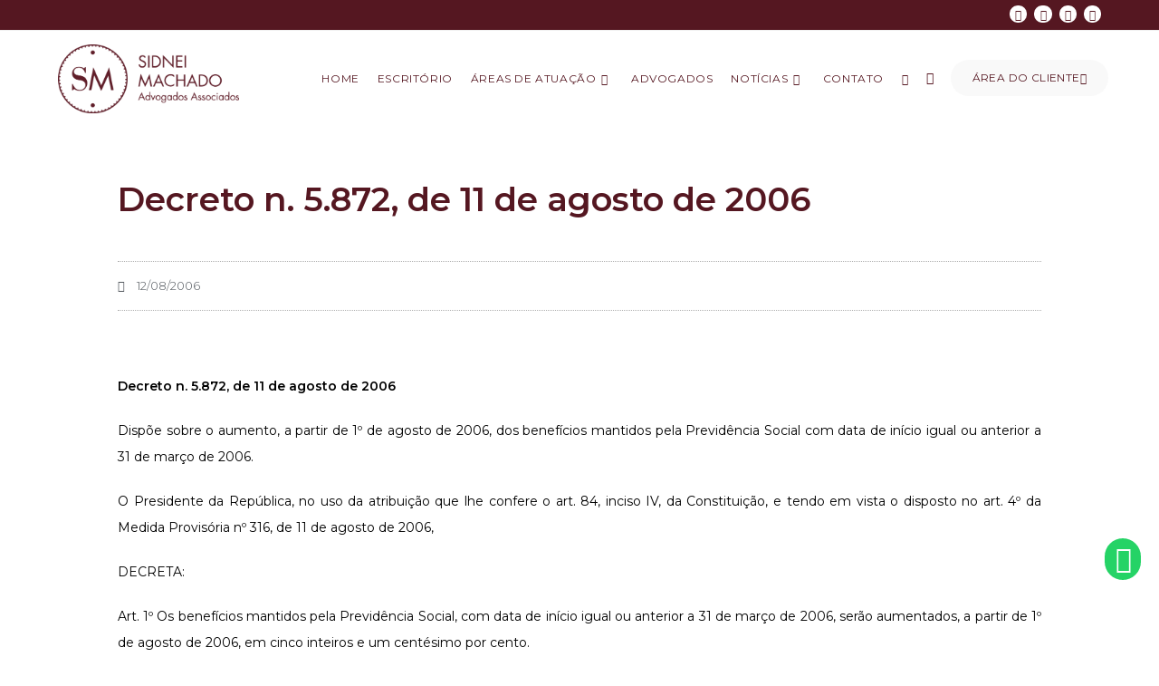

--- FILE ---
content_type: text/html; charset=UTF-8
request_url: https://machadoadvogados.com.br/2006/08/12/decreto-n-5-872-de-11-de-agosto-de-2006/
body_size: 29768
content:
<!DOCTYPE html><html class="html" lang="pt-BR"><head><meta charset="UTF-8"><link rel="profile" href="https://gmpg.org/xfn/11"><title>Decreto n. 5.872, de 11 de agosto de 2006 &#8211; Sidnei Machado Advogados</title><meta name='robots' content='max-image-preview:large' />  <script data-cfasync="false" data-pagespeed-no-defer>var gtm4wp_datalayer_name = "dataLayer";
	var dataLayer = dataLayer || [];</script> <meta name="viewport" content="width=device-width, initial-scale=1"><link rel='dns-prefetch' href='//fonts.googleapis.com' /><link rel="alternate" type="application/rss+xml" title="Feed para Sidnei Machado Advogados &raquo;" href="https://machadoadvogados.com.br/feed/" /><link rel="alternate" type="application/rss+xml" title="Feed de comentários para Sidnei Machado Advogados &raquo;" href="https://machadoadvogados.com.br/comments/feed/" /> <script defer src="[data-uri]"></script> <style id='wp-emoji-styles-inline-css'>img.wp-smiley, img.emoji {
		display: inline !important;
		border: none !important;
		box-shadow: none !important;
		height: 1em !important;
		width: 1em !important;
		margin: 0 0.07em !important;
		vertical-align: -0.1em !important;
		background: none !important;
		padding: 0 !important;
	}</style><link rel='stylesheet' id='wp-block-library-css' href='https://machadoadvogados.com.br/wp-includes/css/dist/block-library/style.min.css?ver=a11a5a4e646874a7d228464230eb1da6' media='all' /><style id='wp-block-library-theme-inline-css'>.wp-block-audio :where(figcaption){color:#555;font-size:13px;text-align:center}.is-dark-theme .wp-block-audio :where(figcaption){color:#ffffffa6}.wp-block-audio{margin:0 0 1em}.wp-block-code{border:1px solid #ccc;border-radius:4px;font-family:Menlo,Consolas,monaco,monospace;padding:.8em 1em}.wp-block-embed :where(figcaption){color:#555;font-size:13px;text-align:center}.is-dark-theme .wp-block-embed :where(figcaption){color:#ffffffa6}.wp-block-embed{margin:0 0 1em}.blocks-gallery-caption{color:#555;font-size:13px;text-align:center}.is-dark-theme .blocks-gallery-caption{color:#ffffffa6}:root :where(.wp-block-image figcaption){color:#555;font-size:13px;text-align:center}.is-dark-theme :root :where(.wp-block-image figcaption){color:#ffffffa6}.wp-block-image{margin:0 0 1em}.wp-block-pullquote{border-bottom:4px solid;border-top:4px solid;color:currentColor;margin-bottom:1.75em}.wp-block-pullquote cite,.wp-block-pullquote footer,.wp-block-pullquote__citation{color:currentColor;font-size:.8125em;font-style:normal;text-transform:uppercase}.wp-block-quote{border-left:.25em solid;margin:0 0 1.75em;padding-left:1em}.wp-block-quote cite,.wp-block-quote footer{color:currentColor;font-size:.8125em;font-style:normal;position:relative}.wp-block-quote.has-text-align-right{border-left:none;border-right:.25em solid;padding-left:0;padding-right:1em}.wp-block-quote.has-text-align-center{border:none;padding-left:0}.wp-block-quote.is-large,.wp-block-quote.is-style-large,.wp-block-quote.is-style-plain{border:none}.wp-block-search .wp-block-search__label{font-weight:700}.wp-block-search__button{border:1px solid #ccc;padding:.375em .625em}:where(.wp-block-group.has-background){padding:1.25em 2.375em}.wp-block-separator.has-css-opacity{opacity:.4}.wp-block-separator{border:none;border-bottom:2px solid;margin-left:auto;margin-right:auto}.wp-block-separator.has-alpha-channel-opacity{opacity:1}.wp-block-separator:not(.is-style-wide):not(.is-style-dots){width:100px}.wp-block-separator.has-background:not(.is-style-dots){border-bottom:none;height:1px}.wp-block-separator.has-background:not(.is-style-wide):not(.is-style-dots){height:2px}.wp-block-table{margin:0 0 1em}.wp-block-table td,.wp-block-table th{word-break:normal}.wp-block-table :where(figcaption){color:#555;font-size:13px;text-align:center}.is-dark-theme .wp-block-table :where(figcaption){color:#ffffffa6}.wp-block-video :where(figcaption){color:#555;font-size:13px;text-align:center}.is-dark-theme .wp-block-video :where(figcaption){color:#ffffffa6}.wp-block-video{margin:0 0 1em}:root :where(.wp-block-template-part.has-background){margin-bottom:0;margin-top:0;padding:1.25em 2.375em}</style><style id='classic-theme-styles-inline-css'>/*! This file is auto-generated */
.wp-block-button__link{color:#fff;background-color:#32373c;border-radius:9999px;box-shadow:none;text-decoration:none;padding:calc(.667em + 2px) calc(1.333em + 2px);font-size:1.125em}.wp-block-file__button{background:#32373c;color:#fff;text-decoration:none}</style><style id='global-styles-inline-css'>:root{--wp--preset--aspect-ratio--square: 1;--wp--preset--aspect-ratio--4-3: 4/3;--wp--preset--aspect-ratio--3-4: 3/4;--wp--preset--aspect-ratio--3-2: 3/2;--wp--preset--aspect-ratio--2-3: 2/3;--wp--preset--aspect-ratio--16-9: 16/9;--wp--preset--aspect-ratio--9-16: 9/16;--wp--preset--color--black: #000000;--wp--preset--color--cyan-bluish-gray: #abb8c3;--wp--preset--color--white: #ffffff;--wp--preset--color--pale-pink: #f78da7;--wp--preset--color--vivid-red: #cf2e2e;--wp--preset--color--luminous-vivid-orange: #ff6900;--wp--preset--color--luminous-vivid-amber: #fcb900;--wp--preset--color--light-green-cyan: #7bdcb5;--wp--preset--color--vivid-green-cyan: #00d084;--wp--preset--color--pale-cyan-blue: #8ed1fc;--wp--preset--color--vivid-cyan-blue: #0693e3;--wp--preset--color--vivid-purple: #9b51e0;--wp--preset--gradient--vivid-cyan-blue-to-vivid-purple: linear-gradient(135deg,rgba(6,147,227,1) 0%,rgb(155,81,224) 100%);--wp--preset--gradient--light-green-cyan-to-vivid-green-cyan: linear-gradient(135deg,rgb(122,220,180) 0%,rgb(0,208,130) 100%);--wp--preset--gradient--luminous-vivid-amber-to-luminous-vivid-orange: linear-gradient(135deg,rgba(252,185,0,1) 0%,rgba(255,105,0,1) 100%);--wp--preset--gradient--luminous-vivid-orange-to-vivid-red: linear-gradient(135deg,rgba(255,105,0,1) 0%,rgb(207,46,46) 100%);--wp--preset--gradient--very-light-gray-to-cyan-bluish-gray: linear-gradient(135deg,rgb(238,238,238) 0%,rgb(169,184,195) 100%);--wp--preset--gradient--cool-to-warm-spectrum: linear-gradient(135deg,rgb(74,234,220) 0%,rgb(151,120,209) 20%,rgb(207,42,186) 40%,rgb(238,44,130) 60%,rgb(251,105,98) 80%,rgb(254,248,76) 100%);--wp--preset--gradient--blush-light-purple: linear-gradient(135deg,rgb(255,206,236) 0%,rgb(152,150,240) 100%);--wp--preset--gradient--blush-bordeaux: linear-gradient(135deg,rgb(254,205,165) 0%,rgb(254,45,45) 50%,rgb(107,0,62) 100%);--wp--preset--gradient--luminous-dusk: linear-gradient(135deg,rgb(255,203,112) 0%,rgb(199,81,192) 50%,rgb(65,88,208) 100%);--wp--preset--gradient--pale-ocean: linear-gradient(135deg,rgb(255,245,203) 0%,rgb(182,227,212) 50%,rgb(51,167,181) 100%);--wp--preset--gradient--electric-grass: linear-gradient(135deg,rgb(202,248,128) 0%,rgb(113,206,126) 100%);--wp--preset--gradient--midnight: linear-gradient(135deg,rgb(2,3,129) 0%,rgb(40,116,252) 100%);--wp--preset--font-size--small: 13px;--wp--preset--font-size--medium: 20px;--wp--preset--font-size--large: 36px;--wp--preset--font-size--x-large: 42px;--wp--preset--spacing--20: 0.44rem;--wp--preset--spacing--30: 0.67rem;--wp--preset--spacing--40: 1rem;--wp--preset--spacing--50: 1.5rem;--wp--preset--spacing--60: 2.25rem;--wp--preset--spacing--70: 3.38rem;--wp--preset--spacing--80: 5.06rem;--wp--preset--shadow--natural: 6px 6px 9px rgba(0, 0, 0, 0.2);--wp--preset--shadow--deep: 12px 12px 50px rgba(0, 0, 0, 0.4);--wp--preset--shadow--sharp: 6px 6px 0px rgba(0, 0, 0, 0.2);--wp--preset--shadow--outlined: 6px 6px 0px -3px rgba(255, 255, 255, 1), 6px 6px rgba(0, 0, 0, 1);--wp--preset--shadow--crisp: 6px 6px 0px rgba(0, 0, 0, 1);}:where(.is-layout-flex){gap: 0.5em;}:where(.is-layout-grid){gap: 0.5em;}body .is-layout-flex{display: flex;}.is-layout-flex{flex-wrap: wrap;align-items: center;}.is-layout-flex > :is(*, div){margin: 0;}body .is-layout-grid{display: grid;}.is-layout-grid > :is(*, div){margin: 0;}:where(.wp-block-columns.is-layout-flex){gap: 2em;}:where(.wp-block-columns.is-layout-grid){gap: 2em;}:where(.wp-block-post-template.is-layout-flex){gap: 1.25em;}:where(.wp-block-post-template.is-layout-grid){gap: 1.25em;}.has-black-color{color: var(--wp--preset--color--black) !important;}.has-cyan-bluish-gray-color{color: var(--wp--preset--color--cyan-bluish-gray) !important;}.has-white-color{color: var(--wp--preset--color--white) !important;}.has-pale-pink-color{color: var(--wp--preset--color--pale-pink) !important;}.has-vivid-red-color{color: var(--wp--preset--color--vivid-red) !important;}.has-luminous-vivid-orange-color{color: var(--wp--preset--color--luminous-vivid-orange) !important;}.has-luminous-vivid-amber-color{color: var(--wp--preset--color--luminous-vivid-amber) !important;}.has-light-green-cyan-color{color: var(--wp--preset--color--light-green-cyan) !important;}.has-vivid-green-cyan-color{color: var(--wp--preset--color--vivid-green-cyan) !important;}.has-pale-cyan-blue-color{color: var(--wp--preset--color--pale-cyan-blue) !important;}.has-vivid-cyan-blue-color{color: var(--wp--preset--color--vivid-cyan-blue) !important;}.has-vivid-purple-color{color: var(--wp--preset--color--vivid-purple) !important;}.has-black-background-color{background-color: var(--wp--preset--color--black) !important;}.has-cyan-bluish-gray-background-color{background-color: var(--wp--preset--color--cyan-bluish-gray) !important;}.has-white-background-color{background-color: var(--wp--preset--color--white) !important;}.has-pale-pink-background-color{background-color: var(--wp--preset--color--pale-pink) !important;}.has-vivid-red-background-color{background-color: var(--wp--preset--color--vivid-red) !important;}.has-luminous-vivid-orange-background-color{background-color: var(--wp--preset--color--luminous-vivid-orange) !important;}.has-luminous-vivid-amber-background-color{background-color: var(--wp--preset--color--luminous-vivid-amber) !important;}.has-light-green-cyan-background-color{background-color: var(--wp--preset--color--light-green-cyan) !important;}.has-vivid-green-cyan-background-color{background-color: var(--wp--preset--color--vivid-green-cyan) !important;}.has-pale-cyan-blue-background-color{background-color: var(--wp--preset--color--pale-cyan-blue) !important;}.has-vivid-cyan-blue-background-color{background-color: var(--wp--preset--color--vivid-cyan-blue) !important;}.has-vivid-purple-background-color{background-color: var(--wp--preset--color--vivid-purple) !important;}.has-black-border-color{border-color: var(--wp--preset--color--black) !important;}.has-cyan-bluish-gray-border-color{border-color: var(--wp--preset--color--cyan-bluish-gray) !important;}.has-white-border-color{border-color: var(--wp--preset--color--white) !important;}.has-pale-pink-border-color{border-color: var(--wp--preset--color--pale-pink) !important;}.has-vivid-red-border-color{border-color: var(--wp--preset--color--vivid-red) !important;}.has-luminous-vivid-orange-border-color{border-color: var(--wp--preset--color--luminous-vivid-orange) !important;}.has-luminous-vivid-amber-border-color{border-color: var(--wp--preset--color--luminous-vivid-amber) !important;}.has-light-green-cyan-border-color{border-color: var(--wp--preset--color--light-green-cyan) !important;}.has-vivid-green-cyan-border-color{border-color: var(--wp--preset--color--vivid-green-cyan) !important;}.has-pale-cyan-blue-border-color{border-color: var(--wp--preset--color--pale-cyan-blue) !important;}.has-vivid-cyan-blue-border-color{border-color: var(--wp--preset--color--vivid-cyan-blue) !important;}.has-vivid-purple-border-color{border-color: var(--wp--preset--color--vivid-purple) !important;}.has-vivid-cyan-blue-to-vivid-purple-gradient-background{background: var(--wp--preset--gradient--vivid-cyan-blue-to-vivid-purple) !important;}.has-light-green-cyan-to-vivid-green-cyan-gradient-background{background: var(--wp--preset--gradient--light-green-cyan-to-vivid-green-cyan) !important;}.has-luminous-vivid-amber-to-luminous-vivid-orange-gradient-background{background: var(--wp--preset--gradient--luminous-vivid-amber-to-luminous-vivid-orange) !important;}.has-luminous-vivid-orange-to-vivid-red-gradient-background{background: var(--wp--preset--gradient--luminous-vivid-orange-to-vivid-red) !important;}.has-very-light-gray-to-cyan-bluish-gray-gradient-background{background: var(--wp--preset--gradient--very-light-gray-to-cyan-bluish-gray) !important;}.has-cool-to-warm-spectrum-gradient-background{background: var(--wp--preset--gradient--cool-to-warm-spectrum) !important;}.has-blush-light-purple-gradient-background{background: var(--wp--preset--gradient--blush-light-purple) !important;}.has-blush-bordeaux-gradient-background{background: var(--wp--preset--gradient--blush-bordeaux) !important;}.has-luminous-dusk-gradient-background{background: var(--wp--preset--gradient--luminous-dusk) !important;}.has-pale-ocean-gradient-background{background: var(--wp--preset--gradient--pale-ocean) !important;}.has-electric-grass-gradient-background{background: var(--wp--preset--gradient--electric-grass) !important;}.has-midnight-gradient-background{background: var(--wp--preset--gradient--midnight) !important;}.has-small-font-size{font-size: var(--wp--preset--font-size--small) !important;}.has-medium-font-size{font-size: var(--wp--preset--font-size--medium) !important;}.has-large-font-size{font-size: var(--wp--preset--font-size--large) !important;}.has-x-large-font-size{font-size: var(--wp--preset--font-size--x-large) !important;}
:where(.wp-block-post-template.is-layout-flex){gap: 1.25em;}:where(.wp-block-post-template.is-layout-grid){gap: 1.25em;}
:where(.wp-block-columns.is-layout-flex){gap: 2em;}:where(.wp-block-columns.is-layout-grid){gap: 2em;}
:root :where(.wp-block-pullquote){font-size: 1.5em;line-height: 1.6;}</style><link rel='stylesheet' id='elementor-frontend-css' href='https://machadoadvogados.com.br/wp-content/plugins/elementor/assets/css/frontend.min.css?ver=3.33.4' media='all' /><link rel='stylesheet' id='elementor-post-96-css' href='https://machadoadvogados.com.br/wp-content/cache/autoptimize/css/autoptimize_single_c750abe7422d7467b16268f3180bb327.css?ver=1766715906' media='all' /><link rel='stylesheet' id='elementor-post-88-css' href='https://machadoadvogados.com.br/wp-content/cache/autoptimize/css/autoptimize_single_7d1202dd2b5f743d323724c768d8aa91.css?ver=1766715906' media='all' /><link rel='stylesheet' id='elementor-post-79-css' href='https://machadoadvogados.com.br/wp-content/cache/autoptimize/css/autoptimize_single_233e834867124c2aaeae11df55d1088f.css?ver=1766715951' media='all' /><link rel='stylesheet' id='font-awesome-css' href='https://machadoadvogados.com.br/wp-content/themes/oceanwp/assets/fonts/fontawesome/css/all.min.css?ver=6.7.2' media='all' /><link rel='stylesheet' id='simple-line-icons-css' href='https://machadoadvogados.com.br/wp-content/themes/oceanwp/assets/css/third/simple-line-icons.min.css?ver=2.4.0' media='all' /><link rel='stylesheet' id='oceanwp-style-css' href='https://machadoadvogados.com.br/wp-content/themes/oceanwp/assets/css/style.min.css?ver=4.1.2' media='all' /><link rel='stylesheet' id='oceanwp-hamburgers-css' href='https://machadoadvogados.com.br/wp-content/themes/oceanwp/assets/css/third/hamburgers/hamburgers.min.css?ver=4.1.2' media='all' /><link rel='stylesheet' id='oceanwp-minus-css' href='https://machadoadvogados.com.br/wp-content/cache/autoptimize/css/autoptimize_single_87d7b5c7a5d9f64cd7f98cb0a5816fcf.css?ver=4.1.2' media='all' /><link rel='stylesheet' id='oceanwp-google-font-montserrat-css' href='//fonts.googleapis.com/css?family=Montserrat%3A100%2C200%2C300%2C400%2C500%2C600%2C700%2C800%2C900%2C100i%2C200i%2C300i%2C400i%2C500i%2C600i%2C700i%2C800i%2C900i&#038;subset=latin&#038;display=swap&#038;ver=a11a5a4e646874a7d228464230eb1da6' media='all' /><link rel='stylesheet' id='widget-heading-css' href='https://machadoadvogados.com.br/wp-content/plugins/elementor/assets/css/widget-heading.min.css?ver=3.33.4' media='all' /><link rel='stylesheet' id='widget-post-info-css' href='https://machadoadvogados.com.br/wp-content/plugins/elementor-pro/assets/css/widget-post-info.min.css?ver=3.29.2' media='all' /><link rel='stylesheet' id='widget-icon-list-css' href='https://machadoadvogados.com.br/wp-content/plugins/elementor/assets/css/widget-icon-list.min.css?ver=3.33.4' media='all' /><link rel='stylesheet' id='elementor-icons-shared-0-css' href='https://machadoadvogados.com.br/wp-content/plugins/elementor/assets/lib/font-awesome/css/fontawesome.min.css?ver=5.15.3' media='all' /><link rel='stylesheet' id='elementor-icons-fa-regular-css' href='https://machadoadvogados.com.br/wp-content/plugins/elementor/assets/lib/font-awesome/css/regular.min.css?ver=5.15.3' media='all' /><link rel='stylesheet' id='elementor-icons-fa-solid-css' href='https://machadoadvogados.com.br/wp-content/plugins/elementor/assets/lib/font-awesome/css/solid.min.css?ver=5.15.3' media='all' /><link rel='stylesheet' id='widget-image-css' href='https://machadoadvogados.com.br/wp-content/plugins/elementor/assets/css/widget-image.min.css?ver=3.33.4' media='all' /><link rel='stylesheet' id='widget-divider-css' href='https://machadoadvogados.com.br/wp-content/plugins/elementor/assets/css/widget-divider.min.css?ver=3.33.4' media='all' /><link rel='stylesheet' id='widget-posts-css' href='https://machadoadvogados.com.br/wp-content/plugins/elementor-pro/assets/css/widget-posts.min.css?ver=3.29.2' media='all' /><link rel='stylesheet' id='elementor-icons-css' href='https://machadoadvogados.com.br/wp-content/plugins/elementor/assets/lib/eicons/css/elementor-icons.min.css?ver=5.44.0' media='all' /><link rel='stylesheet' id='elementor-post-15060-css' href='https://machadoadvogados.com.br/wp-content/cache/autoptimize/css/autoptimize_single_efa967c082b599fe4fa577cd9f663420.css?ver=1766715906' media='all' /><link rel='stylesheet' id='font-awesome-5-all-css' href='https://machadoadvogados.com.br/wp-content/plugins/elementor/assets/lib/font-awesome/css/all.min.css?ver=3.33.4' media='all' /><link rel='stylesheet' id='font-awesome-4-shim-css' href='https://machadoadvogados.com.br/wp-content/plugins/elementor/assets/lib/font-awesome/css/v4-shims.min.css?ver=3.33.4' media='all' /><link rel='stylesheet' id='elementor-post-333-css' href='https://machadoadvogados.com.br/wp-content/cache/autoptimize/css/autoptimize_single_2555e4222f2d7da1120598003425179d.css?ver=1766715951' media='all' /><link rel='stylesheet' id='oe-widgets-style-css' href='https://machadoadvogados.com.br/wp-content/cache/autoptimize/css/autoptimize_single_517dda83e7784560e130032a025c6b6c.css?ver=a11a5a4e646874a7d228464230eb1da6' media='all' /><link rel='stylesheet' id='ow-perfect-scrollbar-css' href='https://machadoadvogados.com.br/wp-content/cache/autoptimize/css/autoptimize_single_6f36b1309fbbde634a5d54dd1734274a.css?ver=1.5.0' media='all' /><link rel='stylesheet' id='omw-styles-css' href='https://machadoadvogados.com.br/wp-content/plugins/ocean-modal-window/assets/css/style.min.css?ver=a11a5a4e646874a7d228464230eb1da6' media='all' /><link rel='stylesheet' id='op-style-css' href='https://machadoadvogados.com.br/wp-content/plugins/ocean-portfolio/assets/css/style.min.css?ver=a11a5a4e646874a7d228464230eb1da6' media='all' /><link rel='stylesheet' id='osp-side-panel-style-css' href='https://machadoadvogados.com.br/wp-content/plugins/ocean-side-panel/assets/css/style.min.css?ver=a11a5a4e646874a7d228464230eb1da6' media='all' /><link rel='stylesheet' id='eci-icon-fonts-css' href='https://machadoadvogados.com.br/wp-content/cache/autoptimize/css/autoptimize_single_4a70d656f01cee81a810ca407c6405cb.css?ver=2533666501' media='all' /><link rel='stylesheet' id='elementor-gf-local-roboto-css' href='https://machadoadvogados.com.br/wp-content/cache/autoptimize/css/autoptimize_single_b50e038b77e90fa2f495157879c654e2.css?ver=1750373471' media='all' /><link rel='stylesheet' id='elementor-gf-local-robotoslab-css' href='https://machadoadvogados.com.br/wp-content/cache/autoptimize/css/autoptimize_single_ecf9ce1f2a820aa0310d40f35c4b6501.css?ver=1750373475' media='all' /><link rel='stylesheet' id='elementor-icons-fa-brands-css' href='https://machadoadvogados.com.br/wp-content/plugins/elementor/assets/lib/font-awesome/css/brands.min.css?ver=5.15.3' media='all' /> <script src="https://machadoadvogados.com.br/wp-includes/js/jquery/jquery.min.js?ver=3.7.1" id="jquery-core-js"></script> <script defer src="https://machadoadvogados.com.br/wp-includes/js/jquery/jquery-migrate.min.js?ver=3.4.1" id="jquery-migrate-js"></script> <script defer src="https://machadoadvogados.com.br/wp-content/plugins/elementor/assets/lib/font-awesome/js/v4-shims.min.js?ver=3.33.4" id="font-awesome-4-shim-js"></script> <link rel="https://api.w.org/" href="https://machadoadvogados.com.br/wp-json/" /><link rel="alternate" title="JSON" type="application/json" href="https://machadoadvogados.com.br/wp-json/wp/v2/posts/6565" /><link rel="EditURI" type="application/rsd+xml" title="RSD" href="https://machadoadvogados.com.br/xmlrpc.php?rsd" /><link rel="canonical" href="https://machadoadvogados.com.br/2006/08/12/decreto-n-5-872-de-11-de-agosto-de-2006/" /><link rel='shortlink' href='https://machadoadvogados.com.br/?p=6565' /><link rel="alternate" title="oEmbed (JSON)" type="application/json+oembed" href="https://machadoadvogados.com.br/wp-json/oembed/1.0/embed?url=https%3A%2F%2Fmachadoadvogados.com.br%2F2006%2F08%2F12%2Fdecreto-n-5-872-de-11-de-agosto-de-2006%2F" /><link rel="alternate" title="oEmbed (XML)" type="text/xml+oembed" href="https://machadoadvogados.com.br/wp-json/oembed/1.0/embed?url=https%3A%2F%2Fmachadoadvogados.com.br%2F2006%2F08%2F12%2Fdecreto-n-5-872-de-11-de-agosto-de-2006%2F&#038;format=xml" /><style>/*** home ***/
	.home #site-header { background-color: transparent !important; }
	
	@media(max-width: 768px){
		#mobile-dropdown { width: 325px !important; }
		#mobile-dropdown .oceanwp-social-menu { display: none !important; }
		.minimal-header .mobile-menu .hamburger-inner, .minimal-header .mobile-menu .hamburger-inner::before, .minimal-header .mobile-menu .hamburger-inner::after { background-color: #551721 !important; }
	}</style>
 <script data-cfasync="false" data-pagespeed-no-defer type="text/javascript">var dataLayer_content = {"pagePostType":"post","pagePostType2":"single-post","pageCategory":["legislacao","previdenciaria"],"pagePostAuthor":"natalia mikos"};
	dataLayer.push( dataLayer_content );</script> <script data-cfasync="false">(function(w,d,s,l,i){w[l]=w[l]||[];w[l].push({'gtm.start':
new Date().getTime(),event:'gtm.js'});var f=d.getElementsByTagName(s)[0],
j=d.createElement(s),dl=l!='dataLayer'?'&l='+l:'';j.async=true;j.src=
'//www.googletagmanager.com/gtm.js?id='+i+dl;f.parentNode.insertBefore(j,f);
})(window,document,'script','dataLayer','GTM-NQB4PF2');</script> <meta name="generator" content="Elementor 3.33.4; features: additional_custom_breakpoints; settings: css_print_method-external, google_font-enabled, font_display-auto"><style>.recentcomments a{display:inline !important;padding:0 !important;margin:0 !important;}</style><style>.e-con.e-parent:nth-of-type(n+4):not(.e-lazyloaded):not(.e-no-lazyload),
				.e-con.e-parent:nth-of-type(n+4):not(.e-lazyloaded):not(.e-no-lazyload) * {
					background-image: none !important;
				}
				@media screen and (max-height: 1024px) {
					.e-con.e-parent:nth-of-type(n+3):not(.e-lazyloaded):not(.e-no-lazyload),
					.e-con.e-parent:nth-of-type(n+3):not(.e-lazyloaded):not(.e-no-lazyload) * {
						background-image: none !important;
					}
				}
				@media screen and (max-height: 640px) {
					.e-con.e-parent:nth-of-type(n+2):not(.e-lazyloaded):not(.e-no-lazyload),
					.e-con.e-parent:nth-of-type(n+2):not(.e-lazyloaded):not(.e-no-lazyload) * {
						background-image: none !important;
					}
				}</style><link rel="icon" href="https://machadoadvogados.com.br/wp-content/uploads/2023/02/cropped-favicon-32x32.png" sizes="32x32" /><link rel="icon" href="https://machadoadvogados.com.br/wp-content/uploads/2023/02/cropped-favicon-192x192.png" sizes="192x192" /><link rel="apple-touch-icon" href="https://machadoadvogados.com.br/wp-content/uploads/2023/02/cropped-favicon-180x180.png" /><meta name="msapplication-TileImage" content="https://machadoadvogados.com.br/wp-content/uploads/2023/02/cropped-favicon-270x270.png" /><style id="wp-custom-css">/** Start Envato Elements CSS:Law Firm (96-3-ffb8a1249063ae6f640b27091bae4b26) **//* Kit 93 Custom Styles */.envato-kit-93-inline-block{display:inline-block}.envato-kit-93-drop-cap .elementor-drop-cap-letter{margin-top:18px;margin-left:15px}.envato-kit-93-button .elementor-button{width:100%}/** End Envato Elements CSS:Law Firm (96-3-ffb8a1249063ae6f640b27091bae4b26) **//** Start Envato Elements CSS:Blocks (144-3-3a7d335f39a8579c20cdf02f8d462582) **/.envato-block__preview{overflow:visible}/* Envato Kit 141 Custom Styles - Applied to the element under Advanced */.elementor-headline-animation-type-drop-in .elementor-headline-dynamic-wrapper{text-align:center}.envato-kit-141-top-0 h1,.envato-kit-141-top-0 h2,.envato-kit-141-top-0 h3,.envato-kit-141-top-0 h4,.envato-kit-141-top-0 h5,.envato-kit-141-top-0 h6,.envato-kit-141-top-0 p{margin-top:0}.envato-kit-141-newsletter-inline .elementor-field-textual.elementor-size-md{padding-left:1.5rem;padding-right:1.5rem}.envato-kit-141-bottom-0 p{margin-bottom:0}.envato-kit-141-bottom-8 .elementor-price-list .elementor-price-list-item .elementor-price-list-header{margin-bottom:.5rem}.envato-kit-141.elementor-widget-testimonial-carousel.elementor-pagination-type-bullets .swiper-container{padding-bottom:52px}.envato-kit-141-display-inline{display:inline-block}.envato-kit-141 .elementor-slick-slider ul.slick-dots{bottom:-40px}/** End Envato Elements CSS:Blocks (144-3-3a7d335f39a8579c20cdf02f8d462582) **/.whatsapp-floater{position:fixed;bottom:80px;right:20px}.whatsapp-floater a{background:#25D366;border-radius:50px;color:#FFFFFF !important;display:block;padding:8px 10px 8px 12px}.whatsapp-floater a:hover{color:#FFFFFF !important}.whatsapp-floater a i{font-size:30px !important}</style><style type="text/css">/* Colors */a:hover,a.light:hover,.theme-heading .text::before,.theme-heading .text::after,#top-bar-content >a:hover,#top-bar-social li.oceanwp-email a:hover,#site-navigation-wrap .dropdown-menu >li >a:hover,#site-header.medium-header #medium-searchform button:hover,.oceanwp-mobile-menu-icon a:hover,.blog-entry.post .blog-entry-header .entry-title a:hover,.blog-entry.post .blog-entry-readmore a:hover,.blog-entry.thumbnail-entry .blog-entry-category a,ul.meta li a:hover,.dropcap,.single nav.post-navigation .nav-links .title,body .related-post-title a:hover,body #wp-calendar caption,body .contact-info-widget.default i,body .contact-info-widget.big-icons i,body .custom-links-widget .oceanwp-custom-links li a:hover,body .custom-links-widget .oceanwp-custom-links li a:hover:before,body .posts-thumbnails-widget li a:hover,body .social-widget li.oceanwp-email a:hover,.comment-author .comment-meta .comment-reply-link,#respond #cancel-comment-reply-link:hover,#footer-widgets .footer-box a:hover,#footer-bottom a:hover,#footer-bottom #footer-bottom-menu a:hover,.sidr a:hover,.sidr-class-dropdown-toggle:hover,.sidr-class-menu-item-has-children.active >a,.sidr-class-menu-item-has-children.active >a >.sidr-class-dropdown-toggle,input[type=checkbox]:checked:before{color:#551721}.single nav.post-navigation .nav-links .title .owp-icon use,.blog-entry.post .blog-entry-readmore a:hover .owp-icon use,body .contact-info-widget.default .owp-icon use,body .contact-info-widget.big-icons .owp-icon use{stroke:#551721}input[type="button"],input[type="reset"],input[type="submit"],button[type="submit"],.button,#site-navigation-wrap .dropdown-menu >li.btn >a >span,.thumbnail:hover i,.thumbnail:hover .link-post-svg-icon,.post-quote-content,.omw-modal .omw-close-modal,body .contact-info-widget.big-icons li:hover i,body .contact-info-widget.big-icons li:hover .owp-icon,body div.wpforms-container-full .wpforms-form input[type=submit],body div.wpforms-container-full .wpforms-form button[type=submit],body div.wpforms-container-full .wpforms-form .wpforms-page-button,.woocommerce-cart .wp-element-button,.woocommerce-checkout .wp-element-button,.wp-block-button__link{background-color:#551721}.widget-title{border-color:#551721}blockquote{border-color:#551721}.wp-block-quote{border-color:#551721}#searchform-dropdown{border-color:#551721}.dropdown-menu .sub-menu{border-color:#551721}.blog-entry.large-entry .blog-entry-readmore a:hover{border-color:#551721}.oceanwp-newsletter-form-wrap input[type="email"]:focus{border-color:#551721}.social-widget li.oceanwp-email a:hover{border-color:#551721}#respond #cancel-comment-reply-link:hover{border-color:#551721}body .contact-info-widget.big-icons li:hover i{border-color:#551721}body .contact-info-widget.big-icons li:hover .owp-icon{border-color:#551721}#footer-widgets .oceanwp-newsletter-form-wrap input[type="email"]:focus{border-color:#551721}input[type="button"]:hover,input[type="reset"]:hover,input[type="submit"]:hover,button[type="submit"]:hover,input[type="button"]:focus,input[type="reset"]:focus,input[type="submit"]:focus,button[type="submit"]:focus,.button:hover,.button:focus,#site-navigation-wrap .dropdown-menu >li.btn >a:hover >span,.post-quote-author,.omw-modal .omw-close-modal:hover,body div.wpforms-container-full .wpforms-form input[type=submit]:hover,body div.wpforms-container-full .wpforms-form button[type=submit]:hover,body div.wpforms-container-full .wpforms-form .wpforms-page-button:hover,.woocommerce-cart .wp-element-button:hover,.woocommerce-checkout .wp-element-button:hover,.wp-block-button__link:hover{background-color:#6a212d}body .theme-button,body input[type="submit"],body button[type="submit"],body button,body .button,body div.wpforms-container-full .wpforms-form input[type=submit],body div.wpforms-container-full .wpforms-form button[type=submit],body div.wpforms-container-full .wpforms-form .wpforms-page-button,.woocommerce-cart .wp-element-button,.woocommerce-checkout .wp-element-button,.wp-block-button__link{border-color:#ffffff}body .theme-button:hover,body input[type="submit"]:hover,body button[type="submit"]:hover,body button:hover,body .button:hover,body div.wpforms-container-full .wpforms-form input[type=submit]:hover,body div.wpforms-container-full .wpforms-form input[type=submit]:active,body div.wpforms-container-full .wpforms-form button[type=submit]:hover,body div.wpforms-container-full .wpforms-form button[type=submit]:active,body div.wpforms-container-full .wpforms-form .wpforms-page-button:hover,body div.wpforms-container-full .wpforms-form .wpforms-page-button:active,.woocommerce-cart .wp-element-button:hover,.woocommerce-checkout .wp-element-button:hover,.wp-block-button__link:hover{border-color:#ffffff}body{color:#7d7d7d}/* OceanWP Style Settings CSS */.theme-button,input[type="submit"],button[type="submit"],button,.button,body div.wpforms-container-full .wpforms-form input[type=submit],body div.wpforms-container-full .wpforms-form button[type=submit],body div.wpforms-container-full .wpforms-form .wpforms-page-button{border-style:solid}.theme-button,input[type="submit"],button[type="submit"],button,.button,body div.wpforms-container-full .wpforms-form input[type=submit],body div.wpforms-container-full .wpforms-form button[type=submit],body div.wpforms-container-full .wpforms-form .wpforms-page-button{border-width:1px}form input[type="text"],form input[type="password"],form input[type="email"],form input[type="url"],form input[type="date"],form input[type="month"],form input[type="time"],form input[type="datetime"],form input[type="datetime-local"],form input[type="week"],form input[type="number"],form input[type="search"],form input[type="tel"],form input[type="color"],form select,form textarea,.woocommerce .woocommerce-checkout .select2-container--default .select2-selection--single{border-style:solid}body div.wpforms-container-full .wpforms-form input[type=date],body div.wpforms-container-full .wpforms-form input[type=datetime],body div.wpforms-container-full .wpforms-form input[type=datetime-local],body div.wpforms-container-full .wpforms-form input[type=email],body div.wpforms-container-full .wpforms-form input[type=month],body div.wpforms-container-full .wpforms-form input[type=number],body div.wpforms-container-full .wpforms-form input[type=password],body div.wpforms-container-full .wpforms-form input[type=range],body div.wpforms-container-full .wpforms-form input[type=search],body div.wpforms-container-full .wpforms-form input[type=tel],body div.wpforms-container-full .wpforms-form input[type=text],body div.wpforms-container-full .wpforms-form input[type=time],body div.wpforms-container-full .wpforms-form input[type=url],body div.wpforms-container-full .wpforms-form input[type=week],body div.wpforms-container-full .wpforms-form select,body div.wpforms-container-full .wpforms-form textarea{border-style:solid}form input[type="text"],form input[type="password"],form input[type="email"],form input[type="url"],form input[type="date"],form input[type="month"],form input[type="time"],form input[type="datetime"],form input[type="datetime-local"],form input[type="week"],form input[type="number"],form input[type="search"],form input[type="tel"],form input[type="color"],form select,form textarea{border-radius:3px}body div.wpforms-container-full .wpforms-form input[type=date],body div.wpforms-container-full .wpforms-form input[type=datetime],body div.wpforms-container-full .wpforms-form input[type=datetime-local],body div.wpforms-container-full .wpforms-form input[type=email],body div.wpforms-container-full .wpforms-form input[type=month],body div.wpforms-container-full .wpforms-form input[type=number],body div.wpforms-container-full .wpforms-form input[type=password],body div.wpforms-container-full .wpforms-form input[type=range],body div.wpforms-container-full .wpforms-form input[type=search],body div.wpforms-container-full .wpforms-form input[type=tel],body div.wpforms-container-full .wpforms-form input[type=text],body div.wpforms-container-full .wpforms-form input[type=time],body div.wpforms-container-full .wpforms-form input[type=url],body div.wpforms-container-full .wpforms-form input[type=week],body div.wpforms-container-full .wpforms-form select,body div.wpforms-container-full .wpforms-form textarea{border-radius:3px}#main #content-wrap,.separate-layout #main #content-wrap{padding-top:0;padding-bottom:0}/* Header */#site-logo #site-logo-inner,.oceanwp-social-menu .social-menu-inner,#site-header.full_screen-header .menu-bar-inner,.after-header-content .after-header-content-inner{height:75px}#site-navigation-wrap .dropdown-menu >li >a,#site-navigation-wrap .dropdown-menu >li >span.opl-logout-link,.oceanwp-mobile-menu-icon a,.mobile-menu-close,.after-header-content-inner >a{line-height:75px}#site-header-inner{padding:15px 0 15px 0}#site-header.has-header-media .overlay-header-media{background-color:rgba(0,0,0,0.5)}#site-logo #site-logo-inner a img,#site-header.center-header #site-navigation-wrap .middle-site-logo a img{max-width:200px}@media (max-width:480px){#site-logo #site-logo-inner a img,#site-header.center-header #site-navigation-wrap .middle-site-logo a img{max-width:150px}}.effect-two #site-navigation-wrap .dropdown-menu >li >a.menu-link >span:after,.effect-eight #site-navigation-wrap .dropdown-menu >li >a.menu-link >span:before,.effect-eight #site-navigation-wrap .dropdown-menu >li >a.menu-link >span:after{background-color:rgba(85,23,33,0.1)}.effect-six #site-navigation-wrap .dropdown-menu >li >a.menu-link >span:before,.effect-six #site-navigation-wrap .dropdown-menu >li >a.menu-link >span:after{border-color:rgba(85,23,33,0.1)}.effect-ten #site-navigation-wrap .dropdown-menu >li >a.menu-link:hover >span,.effect-ten #site-navigation-wrap .dropdown-menu >li.sfHover >a.menu-link >span{-webkit-box-shadow:0 0 10px 4px rgba(85,23,33,0.1);-moz-box-shadow:0 0 10px 4px rgba(85,23,33,0.1);box-shadow:0 0 10px 4px rgba(85,23,33,0.1)}#site-navigation-wrap .dropdown-menu >li >a{padding:0 10px}#site-navigation-wrap .dropdown-menu >li >a,.oceanwp-mobile-menu-icon a,#searchform-header-replace-close{color:#551721}#site-navigation-wrap .dropdown-menu >li >a .owp-icon use,.oceanwp-mobile-menu-icon a .owp-icon use,#searchform-header-replace-close .owp-icon use{stroke:#551721}.dropdown-menu .sub-menu{min-width:200px}.mobile-menu .hamburger-inner,.mobile-menu .hamburger-inner::before,.mobile-menu .hamburger-inner::after{background-color:#ffffff}/* Topbar */#top-bar{padding:6px 0 5px 0}#top-bar-social li a{padding:0 5px 0 5px}#top-bar-social li a{color:#ffffff}#top-bar-social li a .owp-icon use{stroke:#ffffff}#top-bar-wrap,.oceanwp-top-bar-sticky{background-color:#551721}#top-bar-wrap,#top-bar-content strong{color:#ffffff}/* Blog CSS */.ocean-single-post-header ul.meta-item li a:hover{color:#333333}/* Footer Widgets */#footer-widgets{padding:0}/* Footer Copyright */#footer-bottom{background-color:#d8d8d8}#footer-bottom a,#footer-bottom #footer-bottom-menu a{color:#636363}/* Portfolio CSS */@media (max-width:480px){.portfolio-entries .portfolio-filters li{width:100%}}.portfolio-entries .portfolio-entry-thumbnail .overlay{background-color:rgba(0,0,0,0.4)}.portfolio-entries .portfolio-entry-thumbnail .portfolio-overlay-icons li a{border-color:rgba(255,255,255,0.4)}/* Side Panel CSS */#side-panel-wrap #side-panel-content{padding:20px 30px 30px 30px}/* Typography */body{font-family:Montserrat;font-size:14px;line-height:1.8}h1,h2,h3,h4,h5,h6,.theme-heading,.widget-title,.oceanwp-widget-recent-posts-title,.comment-reply-title,.entry-title,.sidebar-box .widget-title{line-height:1.4}h1{font-size:23px;line-height:1.4}h2{font-size:20px;line-height:1.4}h3{font-size:18px;line-height:1.4}h4{font-size:17px;line-height:1.4}h5{font-size:14px;line-height:1.4}h6{font-size:15px;line-height:1.4}.page-header .page-header-title,.page-header.background-image-page-header .page-header-title{font-size:32px;line-height:1.4}.page-header .page-subheading{font-size:15px;line-height:1.8}.site-breadcrumbs,.site-breadcrumbs a{font-size:13px;line-height:1.4}#top-bar-content,#top-bar-social-alt{font-size:12px;line-height:1.8}#site-logo a.site-logo-text{font-size:24px;line-height:1.8}#site-navigation-wrap .dropdown-menu >li >a,#site-header.full_screen-header .fs-dropdown-menu >li >a,#site-header.top-header #site-navigation-wrap .dropdown-menu >li >a,#site-header.center-header #site-navigation-wrap .dropdown-menu >li >a,#site-header.medium-header #site-navigation-wrap .dropdown-menu >li >a,.oceanwp-mobile-menu-icon a{font-size:12px;text-transform:uppercase}.dropdown-menu ul li a.menu-link,#site-header.full_screen-header .fs-dropdown-menu ul.sub-menu li a{font-size:12px;line-height:1.2;letter-spacing:.6px}.sidr-class-dropdown-menu li a,a.sidr-class-toggle-sidr-close,#mobile-dropdown ul li a,body #mobile-fullscreen ul li a{font-size:15px;line-height:1.8}.blog-entry.post .blog-entry-header .entry-title a{font-size:24px;line-height:1.4}.ocean-single-post-header .single-post-title{font-size:34px;line-height:1.4;letter-spacing:.6px}.ocean-single-post-header ul.meta-item li,.ocean-single-post-header ul.meta-item li a{font-size:13px;line-height:1.4;letter-spacing:.6px}.ocean-single-post-header .post-author-name,.ocean-single-post-header .post-author-name a{font-size:14px;line-height:1.4;letter-spacing:.6px}.ocean-single-post-header .post-author-description{font-size:12px;line-height:1.4;letter-spacing:.6px}.single-post .entry-title{line-height:1.4;letter-spacing:.6px}.single-post ul.meta li,.single-post ul.meta li a{font-size:14px;line-height:1.4;letter-spacing:.6px}.sidebar-box .widget-title,.sidebar-box.widget_block .wp-block-heading{font-size:13px;line-height:1;letter-spacing:1px}#footer-widgets .footer-box .widget-title{font-size:13px;line-height:1;letter-spacing:1px}#footer-bottom #copyright{font-size:12px;line-height:1}#footer-bottom #footer-bottom-menu{font-size:12px;line-height:1}.woocommerce-store-notice.demo_store{line-height:2;letter-spacing:1.5px}.demo_store .woocommerce-store-notice__dismiss-link{line-height:2;letter-spacing:1.5px}.woocommerce ul.products li.product li.title h2,.woocommerce ul.products li.product li.title a{font-size:14px;line-height:1.5}.woocommerce ul.products li.product li.category,.woocommerce ul.products li.product li.category a{font-size:12px;line-height:1}.woocommerce ul.products li.product .price{font-size:18px;line-height:1}.woocommerce ul.products li.product .button,.woocommerce ul.products li.product .product-inner .added_to_cart{font-size:12px;line-height:1.5;letter-spacing:1px}.woocommerce ul.products li.owp-woo-cond-notice span,.woocommerce ul.products li.owp-woo-cond-notice a{font-size:16px;line-height:1;letter-spacing:1px;font-weight:600;text-transform:capitalize}.woocommerce div.product .product_title{font-size:24px;line-height:1.4;letter-spacing:.6px}.woocommerce div.product p.price{font-size:36px;line-height:1}.woocommerce .owp-btn-normal .summary form button.button,.woocommerce .owp-btn-big .summary form button.button,.woocommerce .owp-btn-very-big .summary form button.button{font-size:12px;line-height:1.5;letter-spacing:1px;text-transform:uppercase}.woocommerce div.owp-woo-single-cond-notice span,.woocommerce div.owp-woo-single-cond-notice a{font-size:18px;line-height:2;letter-spacing:1.5px;font-weight:600;text-transform:capitalize}.ocean-preloader--active .preloader-after-content{font-size:20px;line-height:1.8;letter-spacing:.6px}</style></head><body class="post-template-default single single-post postid-6565 single-format-standard wp-custom-logo wp-embed-responsive oceanwp-theme dropdown-mobile no-header-border default-breakpoint content-full-width content-max-width post-in-category-legislacao post-in-category-previdenciaria has-topbar page-header-disabled has-breadcrumbs osp-right osp-no-breakpoint elementor-default elementor-kit-15060 elementor-page-333" itemscope="itemscope" itemtype="https://schema.org/Article"><div id="outer-wrap" class="site clr"> <a class="skip-link screen-reader-text" href="#main">Ir para o conteúdo</a><div id="wrap" class="clr"><div id="top-bar-wrap" class="clr"><div id="top-bar" class="clr container has-no-content"><div id="top-bar-inner" class="clr"><div id="top-bar-social-alt" class="clr top-bar-right"><div data-elementor-type="wp-post" data-elementor-id="96" class="elementor elementor-96" data-elementor-post-type="oceanwp_library"><section class="elementor-section elementor-top-section elementor-element elementor-element-3f3180b elementor-section-boxed elementor-section-height-default elementor-section-height-default" data-id="3f3180b" data-element_type="section"><div class="elementor-container elementor-column-gap-no"><div class="elementor-column elementor-col-100 elementor-top-column elementor-element elementor-element-445216a" data-id="445216a" data-element_type="column"><div class="elementor-widget-wrap elementor-element-populated"><div class="elementor-element elementor-element-c59c537 elementor-shape-circle e-grid-align-left elementor-grid-0 elementor-widget elementor-widget-social-icons" data-id="c59c537" data-element_type="widget" data-widget_type="social-icons.default"><div class="elementor-widget-container"><div class="elementor-social-icons-wrapper elementor-grid" role="list"> <span class="elementor-grid-item" role="listitem"> <a class="elementor-icon elementor-social-icon elementor-social-icon-facebook-f elementor-repeater-item-90dbbbc" href="https://www.facebook.com/SidneiMachadoAdvogados/" target="_blank"> <span class="elementor-screen-only">Facebook-f</span> <i aria-hidden="true" class="fab fa-facebook-f"></i> </a> </span> <span class="elementor-grid-item" role="listitem"> <a class="elementor-icon elementor-social-icon elementor-social-icon-linkedin-in elementor-repeater-item-4491945" href="https://www.linkedin.com/company/sidnei-machado-advogados-associados/" target="_blank"> <span class="elementor-screen-only">Linkedin-in</span> <i aria-hidden="true" class="fab fa-linkedin-in"></i> </a> </span> <span class="elementor-grid-item" role="listitem"> <a class="elementor-icon elementor-social-icon elementor-social-icon-envelope elementor-repeater-item-2f03e37" href="mailto:adv@machadoadvogados.com.br" target="_blank"> <span class="elementor-screen-only">Envelope</span> <i aria-hidden="true" class="fas fa-envelope"></i> </a> </span> <span class="elementor-grid-item" role="listitem"> <a class="elementor-icon elementor-social-icon elementor-social-icon-instagram elementor-repeater-item-f47aa2a" href="https://www.instagram.com/sidneimachadoadvogados/" target="_blank"> <span class="elementor-screen-only">Instagram</span> <i aria-hidden="true" class="fab fa-instagram"></i> </a> </span></div></div></div></div></div></div></section></div></div></div></div></div><header id="site-header" class="minimal-header has-social effect-six clr" data-height="75" itemscope="itemscope" itemtype="https://schema.org/WPHeader" role="banner"><div id="site-header-inner" class="clr container"><div id="site-logo" class="clr" itemscope itemtype="https://schema.org/Brand" ><div id="site-logo-inner" class="clr"> <a href="https://machadoadvogados.com.br/" class="custom-logo-link" rel="home"><img fetchpriority="high" width="1080" height="415" src="https://machadoadvogados.com.br/wp-content/uploads/2018/12/Logo-e1584531135793.png" class="custom-logo" alt="Sidnei Machado Advogados" decoding="async" /></a></div></div><div class="oceanwp-social-menu clr simple-social"><div class="social-menu-inner clr"><div data-elementor-type="wp-post" data-elementor-id="88" class="elementor elementor-88" data-elementor-post-type="oceanwp_library"><section class="elementor-section elementor-top-section elementor-element elementor-element-06e2966 elementor-section-boxed elementor-section-height-default elementor-section-height-default" data-id="06e2966" data-element_type="section" data-settings="{&quot;motion_fx_motion_fx_scrolling&quot;:&quot;yes&quot;,&quot;motion_fx_devices&quot;:[&quot;desktop&quot;,&quot;tablet&quot;,&quot;mobile&quot;]}"><div class="elementor-container elementor-column-gap-no"><div class="elementor-column elementor-col-100 elementor-top-column elementor-element elementor-element-e680e42" data-id="e680e42" data-element_type="column"><div class="elementor-widget-wrap elementor-element-populated"><div class="elementor-element elementor-element-52f6336 elementor-widget elementor-widget-button" data-id="52f6336" data-element_type="widget" data-settings="{&quot;motion_fx_motion_fx_scrolling&quot;:&quot;yes&quot;,&quot;motion_fx_devices&quot;:[&quot;desktop&quot;,&quot;tablet&quot;,&quot;mobile&quot;]}" data-widget_type="button.default"><div class="elementor-widget-container"><div class="elementor-button-wrapper"> <a class="elementor-button elementor-button-link elementor-size-sm" href="https://app.leviatan.com.br/machadoadv/cpj/cpj-connect/#/" target="_blank"> <span class="elementor-button-content-wrapper"> <span class="elementor-button-icon"> <i aria-hidden="true" class="fas fa-user-circle"></i> </span> <span class="elementor-button-text">Área do Cliente</span> </span> </a></div></div></div></div></div></div></section></div></div></div><div id="site-navigation-wrap" class="clr"><nav id="site-navigation" class="navigation main-navigation clr" itemscope="itemscope" itemtype="https://schema.org/SiteNavigationElement" role="navigation" ><ul id="menu-principal" class="main-menu dropdown-menu sf-menu"><li id="menu-item-15833" class="menu-item menu-item-type-post_type menu-item-object-page menu-item-home menu-item-15833"><a href="https://machadoadvogados.com.br/" class="menu-link"><span class="text-wrap">Home</span></a></li><li id="menu-item-154" class="menu-item menu-item-type-post_type menu-item-object-page menu-item-154"><a href="https://machadoadvogados.com.br/escritorio/" class="menu-link"><span class="text-wrap">Escritório</span></a></li><li id="menu-item-236" class="menu-item menu-item-type-post_type menu-item-object-page menu-item-has-children dropdown menu-item-236"><a href="https://machadoadvogados.com.br/areas-de-atuacao/" class="menu-link"><span class="text-wrap">Áreas de Atuação<i class="nav-arrow fa fa-angle-down" aria-hidden="true" role="img"></i></span></a><ul class="sub-menu"><li id="menu-item-284" class="menu-item menu-item-type-post_type menu-item-object-page menu-item-284"><a href="https://machadoadvogados.com.br/direito-previdenciario/" class="menu-link"><span class="text-wrap">Direito Previdenciário</span></a></li><li id="menu-item-285" class="menu-item menu-item-type-post_type menu-item-object-page menu-item-285"><a href="https://machadoadvogados.com.br/direito-do-trabalho/" class="menu-link"><span class="text-wrap">Direito do Trabalho</span></a></li></ul></li><li id="menu-item-42" class="menu-item menu-item-type-post_type menu-item-object-page menu-item-42"><a href="https://machadoadvogados.com.br/advogados/" class="menu-link"><span class="text-wrap">Advogados</span></a></li><li id="menu-item-14817" class="menu-item menu-item-type-custom menu-item-object-custom menu-item-has-children dropdown menu-item-14817"><a href="#" class="menu-link"><span class="text-wrap">Notícias<i class="nav-arrow fa fa-angle-down" aria-hidden="true" role="img"></i></span></a><ul class="sub-menu"><li id="menu-item-179" class="menu-item menu-item-type-post_type menu-item-object-page menu-item-179"><a href="https://machadoadvogados.com.br/artigos-e-noticias/" class="menu-link"><span class="text-wrap">Artigos e Notícias</span></a></li><li id="menu-item-14818" class="menu-item menu-item-type-custom menu-item-object-custom menu-item-14818"><a href="https://machadoadvogados.com.br/blogsidneimachado/" class="menu-link"><span class="text-wrap">Blog Dr. Sidnei Machado</span></a></li></ul></li><li id="menu-item-44" class="menu-item menu-item-type-post_type menu-item-object-page menu-item-44"><a href="https://machadoadvogados.com.br/contato/" class="menu-link"><span class="text-wrap">Contato</span></a></li><li class="search-toggle-li" ><a href="https://machadoadvogados.com.br/#" class="site-search-toggle search-dropdown-toggle"><span class="screen-reader-text">Alternar pesquisa do site</span><i class=" icon-magnifier" aria-hidden="true" role="img"></i></a></li><li class="side-panel-li"><a href="#" class="side-panel-btn"><i class="side-panel-icon fa fa-bars"></i></a></li></ul><div id="searchform-dropdown" class="header-searchform-wrap clr" ><form aria-label="Pesquisar neste site" role="search" method="get" class="searchform" action="https://machadoadvogados.com.br/"> <input aria-label="Inserir consulta de pesquisa" type="search" id="ocean-search-form-1" class="field" autocomplete="off" placeholder="Pesquisar" name="s"></form></div></nav></div><div class="oceanwp-mobile-menu-icon clr mobile-right"> <a href="https://machadoadvogados.com.br/#mobile-menu-toggle" class="mobile-menu"  aria-label="Menu para dispositivos móveis"><div class="hamburger hamburger--minus" aria-expanded="false" role="navigation"><div class="hamburger-box"><div class="hamburger-inner"></div></div></div> </a> <a href="#" class="side-panel-btn"><span class="side-panel-icon fa fa-bars"></span></a></div></div><div id="mobile-dropdown" class="clr" ><nav class="clr has-social" itemscope="itemscope" itemtype="https://schema.org/SiteNavigationElement"><div id="mobile-nav" class="navigation clr"><ul id="menu-mobile" class="menu"><li id="menu-item-13961" class="menu-item menu-item-type-post_type menu-item-object-page menu-item-13961"><a href="https://machadoadvogados.com.br/home/">Home</a></li><li id="menu-item-13968" class="menu-item menu-item-type-post_type menu-item-object-page menu-item-13968"><a href="https://machadoadvogados.com.br/escritorio/">Escritório</a></li><li id="menu-item-13963" class="menu-item menu-item-type-post_type menu-item-object-page menu-item-has-children menu-item-13963"><a href="https://machadoadvogados.com.br/areas-de-atuacao/">Áreas de Atuação</a><ul class="sub-menu"><li id="menu-item-13966" class="menu-item menu-item-type-post_type menu-item-object-page menu-item-13966"><a href="https://machadoadvogados.com.br/direito-do-trabalho/">Direito do Trabalho</a></li><li id="menu-item-13967" class="menu-item menu-item-type-post_type menu-item-object-page menu-item-13967"><a href="https://machadoadvogados.com.br/direito-previdenciario/">Direito Previdenciário</a></li></ul></li><li id="menu-item-13962" class="menu-item menu-item-type-post_type menu-item-object-page menu-item-13962"><a href="https://machadoadvogados.com.br/advogados/">Advogados</a></li><li id="menu-item-13964" class="menu-item menu-item-type-post_type menu-item-object-page menu-item-13964"><a href="https://machadoadvogados.com.br/artigos-e-noticias/">Artigos e Notícias</a></li><li id="menu-item-14070" class="menu-item menu-item-type-custom menu-item-object-custom menu-item-14070"><a href="https://machadoadvogados.com.br/blogsidneimachado/">Blog</a></li><li id="menu-item-13965" class="menu-item menu-item-type-post_type menu-item-object-page menu-item-13965"><a href="https://machadoadvogados.com.br/contato/">Contato</a></li><li id="menu-item-13969" class="menu-item menu-item-type-custom menu-item-object-custom menu-item-13969"><a href="https://app.leviatan.com.br/machadoadv/cpj/cpj-connect/#/">Área do Cliente</a></li></ul></div><div class="oceanwp-social-menu clr simple-social"><div class="social-menu-inner clr"><div data-elementor-type="wp-post" data-elementor-id="88" class="elementor elementor-88" data-elementor-post-type="oceanwp_library"><section class="elementor-section elementor-top-section elementor-element elementor-element-06e2966 elementor-section-boxed elementor-section-height-default elementor-section-height-default" data-id="06e2966" data-element_type="section" data-settings="{&quot;motion_fx_motion_fx_scrolling&quot;:&quot;yes&quot;,&quot;motion_fx_devices&quot;:[&quot;desktop&quot;,&quot;tablet&quot;,&quot;mobile&quot;]}"><div class="elementor-container elementor-column-gap-no"><div class="elementor-column elementor-col-100 elementor-top-column elementor-element elementor-element-e680e42" data-id="e680e42" data-element_type="column"><div class="elementor-widget-wrap elementor-element-populated"><div class="elementor-element elementor-element-52f6336 elementor-widget elementor-widget-button" data-id="52f6336" data-element_type="widget" data-settings="{&quot;motion_fx_motion_fx_scrolling&quot;:&quot;yes&quot;,&quot;motion_fx_devices&quot;:[&quot;desktop&quot;,&quot;tablet&quot;,&quot;mobile&quot;]}" data-widget_type="button.default"><div class="elementor-widget-container"><div class="elementor-button-wrapper"> <a class="elementor-button elementor-button-link elementor-size-sm" href="https://app.leviatan.com.br/machadoadv/cpj/cpj-connect/#/" target="_blank"> <span class="elementor-button-content-wrapper"> <span class="elementor-button-icon"> <i aria-hidden="true" class="fas fa-user-circle"></i> </span> <span class="elementor-button-text">Área do Cliente</span> </span> </a></div></div></div></div></div></div></section></div></div></div></nav></div></header><main id="main" class="site-main clr"  role="main"><div id="content-wrap" class="container clr"><div id="primary" class="content-area clr"><div id="content" class="site-content clr"><div data-elementor-type="single" data-elementor-id="333" class="elementor elementor-333 elementor-location-single post-6565 post type-post status-publish format-standard hentry category-legislacao category-previdenciaria entry" data-elementor-post-type="elementor_library"><section class="elementor-section elementor-top-section elementor-element elementor-element-39ad38ad elementor-section-boxed elementor-section-height-default elementor-section-height-default" data-id="39ad38ad" data-element_type="section"><div class="elementor-container elementor-column-gap-default"><div class="elementor-column elementor-col-100 elementor-top-column elementor-element elementor-element-74f7c9df" data-id="74f7c9df" data-element_type="column" data-settings="{&quot;background_background&quot;:&quot;classic&quot;}"><div class="elementor-widget-wrap elementor-element-populated"><div class="elementor-element elementor-element-1960a4de elementor-widget elementor-widget-theme-post-title elementor-page-title elementor-widget-heading" data-id="1960a4de" data-element_type="widget" data-widget_type="theme-post-title.default"><div class="elementor-widget-container"><h1 class="elementor-heading-title elementor-size-default">Decreto n. 5.872, de 11 de agosto de 2006</h1></div></div><div class="elementor-element elementor-element-6cde92ae elementor-mobile-align-center elementor-widget elementor-widget-post-info" data-id="6cde92ae" data-element_type="widget" data-widget_type="post-info.default"><div class="elementor-widget-container"><ul class="elementor-inline-items elementor-icon-list-items elementor-post-info"><li class="elementor-icon-list-item elementor-repeater-item-ba9c996 elementor-inline-item" itemprop="datePublished"> <a href="https://machadoadvogados.com.br/2006/08/12/"> <span class="elementor-icon-list-icon"> <i class="fa fa-calendar" aria-hidden="true"></i> </span> <span class="elementor-icon-list-text elementor-post-info__item elementor-post-info__item--type-date"> <time>12/08/2006</time> </span> </a></li></ul></div></div><div class="elementor-element elementor-element-31454822 elementor-widget elementor-widget-theme-post-content" data-id="31454822" data-element_type="widget" data-widget_type="theme-post-content.default"><div class="elementor-widget-container"><p>&nbsp;</p><p><strong>Decreto n. 5.872, de 11 de agosto de 2006</strong></p><p>Dispõe sobre o aumento, a partir de 1º de agosto de 2006, dos benefícios mantidos pela Previdência Social com data de início igual ou anterior a 31 de março de 2006.</p><p>O Presidente da República, no uso da atribuição que lhe confere o art. 84, inciso IV, da Constituição, e tendo em vista o disposto no art. 4º da Medida Provisória nº 316, de 11 de agosto de 2006,</p><p>DECRETA:</p><p>Art. 1º Os benefícios mantidos pela Previdência Social, com data de início igual ou anterior a 31 de março de 2006, serão aumentados, a partir de 1º de agosto de 2006, em cinco inteiros e um centésimo por cento.</p><p>§ 1º Aos benefícios concedidos pela Previdência Social de 1º de maio de 2005 a 31 de março de 2006 aplicam-se os percentuais constantes da tabela do Anexo a este Decreto, de acordo com as respectivas datas de início.</p><p>§ 2º Para os benefícios que tenham sofrido majoração devido à elevação do salário mínimo, o referido aumento deverá ser compensado quando da aplicação do disposto neste artigo, de acordo com normas estabelecidas pelo Ministério da Previdência Social.</p><p>Art. 2º O aumento de que trata o art. 1º substitui, para todos os fins, o referido no § 4º do art. 201 da Constituição, relativamente ao ano de 2006, e, a partir de 1º de agosto de 2006, o referido na Medida Provisória nº 291, de 13 de abril de 2006.</p><p>Art. 3º A partir de 1º de agosto de 2006, o limite máximo do salário-de-contribuição e do salário-de-benefício é de R$ 2.801,82 (dois mil, oitocentos e um reais e oitenta e dois centavos).</p><p>Art. 4º Este Decreto entra em vigor na data de sua publicação.</p><p>Brasília, 11 de agosto de 2006; 185º da Independência e 118º da República.</p><p>LUIZ INÁCIO LULA DA SILVA</p><p>Carlos Eduardo Gabas</p><p>ANEXO</p><table cellspacing="1" cellpadding="4" width="598" border="1"><tr><td><p>DATA DE INÍCIO</p></td><td><p>DO BENEFÍCIO REAJUSTE</p></td></tr><tr><td><p>até maio de 2005</p></td><td><p>5,010%</p></td></tr><tr><td><p>em junho de 2005</p></td><td><p>4,280%</p></td></tr><tr><td><p>em julho de 2005</p></td><td><p>4,395%</p></td></tr><tr><td><p>em agosto de 2005</p></td><td><p>4,364%</p></td></tr><tr><td><p>em setembro de 2005</p></td><td><p>4,364%</p></td></tr><tr><td><p>em outubro de 2005</p></td><td><p>4,208%</p></td></tr><tr><td><p>em novembro de 2005</p></td><td><p>3,607%</p></td></tr><tr><td><p>em dezembro de 2005</p></td><td><p>3,050%</p></td></tr><tr><td><p>em janeiro de 2006</p></td><td><p>2,640%</p></td></tr><tr><td><p>em fevereiro de 2006</p></td><td><p>2,251%</p></td></tr><tr><td><p>em março de 2006</p></td><td><p>2,017%</p></td></tr></table></div></div><div class="elementor-element elementor-element-6d8c442e elementor-widget-divider--view-line elementor-widget elementor-widget-divider" data-id="6d8c442e" data-element_type="widget" data-widget_type="divider.default"><div class="elementor-widget-container"><div class="elementor-divider"> <span class="elementor-divider-separator"> </span></div></div></div><div class="elementor-element elementor-element-67daf0d elementor-grid-3 elementor-grid-tablet-2 elementor-grid-mobile-1 elementor-posts--thumbnail-top elementor-card-shadow-yes elementor-posts__hover-gradient elementor-widget elementor-widget-posts" data-id="67daf0d" data-element_type="widget" data-settings="{&quot;cards_columns&quot;:&quot;3&quot;,&quot;cards_columns_tablet&quot;:&quot;2&quot;,&quot;cards_columns_mobile&quot;:&quot;1&quot;,&quot;cards_row_gap&quot;:{&quot;unit&quot;:&quot;px&quot;,&quot;size&quot;:35,&quot;sizes&quot;:[]},&quot;cards_row_gap_tablet&quot;:{&quot;unit&quot;:&quot;px&quot;,&quot;size&quot;:&quot;&quot;,&quot;sizes&quot;:[]},&quot;cards_row_gap_mobile&quot;:{&quot;unit&quot;:&quot;px&quot;,&quot;size&quot;:&quot;&quot;,&quot;sizes&quot;:[]}}" data-widget_type="posts.cards"><div class="elementor-widget-container"><div class="elementor-posts-container elementor-posts elementor-posts--skin-cards elementor-grid"><article class="elementor-post elementor-grid-item post-15761 post type-post status-publish format-standard has-post-thumbnail hentry category-artigos category-jurisprudencia category-previdenciaria category-vida-toda tag-aposentadoria tag-revisao-da-vida-toda entry has-media"><div class="elementor-post__card"> <a class="elementor-post__thumbnail__link" href="https://machadoadvogados.com.br/2024/03/22/revisao-da-vida-toda-stf-impoe-derrota-aos-aposentados-e-derruba-tese-que-permitia-revisao-das-aposentadorias-do-inss/" tabindex="-1" ><div class="elementor-post__thumbnail"><img width="300" height="158" src="https://machadoadvogados.com.br/wp-content/uploads/2024/03/Imagem-destacada-site-68_resized-2-300x158.png" class="attachment-medium size-medium wp-image-15764" alt="" decoding="async" srcset="https://machadoadvogados.com.br/wp-content/uploads/2024/03/Imagem-destacada-site-68_resized-2-300x158.png 300w, https://machadoadvogados.com.br/wp-content/uploads/2024/03/Imagem-destacada-site-68_resized-2-1024x538.png 1024w, https://machadoadvogados.com.br/wp-content/uploads/2024/03/Imagem-destacada-site-68_resized-2-768x403.png 768w, https://machadoadvogados.com.br/wp-content/uploads/2024/03/Imagem-destacada-site-68_resized-2.png 1200w" sizes="(max-width: 300px) 100vw, 300px" /></div></a><div class="elementor-post__badge">Artigos</div><div class="elementor-post__text"><h3 class="elementor-post__title"> <a href="https://machadoadvogados.com.br/2024/03/22/revisao-da-vida-toda-stf-impoe-derrota-aos-aposentados-e-derruba-tese-que-permitia-revisao-das-aposentadorias-do-inss/" > Revisão da vida toda: STF impõe derrota aos aposentados e derruba tese que permitia revisão das aposentadorias do INSS </a></h3></div><div class="elementor-post__meta-data"> <span class="elementor-post-date"> 22 de março de 2024 </span></div></div></article><article class="elementor-post elementor-grid-item post-15475 post type-post status-publish format-standard has-post-thumbnail hentry category-previdenciaria category-vida-toda entry has-media"><div class="elementor-post__card"> <a class="elementor-post__thumbnail__link" href="https://machadoadvogados.com.br/2023/02/03/revisao-de-aposentadorias-do-inss-pela-tese-da-vida-toda/" tabindex="-1" ><div class="elementor-post__thumbnail"><img width="300" height="300" src="https://machadoadvogados.com.br/wp-content/uploads/2021/10/Imagem-destacada-site-300x300.png" class="attachment-medium size-medium wp-image-15444" alt="" decoding="async" srcset="https://machadoadvogados.com.br/wp-content/uploads/2021/10/Imagem-destacada-site-300x300.png 300w, https://machadoadvogados.com.br/wp-content/uploads/2021/10/Imagem-destacada-site-1024x1024.png 1024w, https://machadoadvogados.com.br/wp-content/uploads/2021/10/Imagem-destacada-site-150x150.png 150w, https://machadoadvogados.com.br/wp-content/uploads/2021/10/Imagem-destacada-site-768x768.png 768w, https://machadoadvogados.com.br/wp-content/uploads/2021/10/Imagem-destacada-site.png 1080w" sizes="(max-width: 300px) 100vw, 300px" /></div></a><div class="elementor-post__badge">Previdenciária</div><div class="elementor-post__text"><h3 class="elementor-post__title"> <a href="https://machadoadvogados.com.br/2023/02/03/revisao-de-aposentadorias-do-inss-pela-tese-da-vida-toda/" > REVISÃO DE APOSENTADORIAS DO INSS PELA TESE DA &#8220;VIDA TODA&#8221; </a></h3></div><div class="elementor-post__meta-data"> <span class="elementor-post-date"> 3 de fevereiro de 2023 </span></div></div></article><article class="elementor-post elementor-grid-item post-15426 post type-post status-publish format-standard has-post-thumbnail hentry category-artigos category-legislacao category-reforma-trabalhista tag-medida-provisoria entry has-media"><div class="elementor-post__card"> <a class="elementor-post__thumbnail__link" href="https://machadoadvogados.com.br/2021/08/19/apontamentos-sobre-a-minirreforma-trabalhista-a-conversao-da-medida-provisoria-n-o-1045-2021/" tabindex="-1" ><div class="elementor-post__thumbnail"><img loading="lazy" width="300" height="300" src="https://machadoadvogados.com.br/wp-content/uploads/2021/08/Imagem-destacada-site-300x300.png" class="attachment-medium size-medium wp-image-15427" alt="" decoding="async" srcset="https://machadoadvogados.com.br/wp-content/uploads/2021/08/Imagem-destacada-site-300x300.png 300w, https://machadoadvogados.com.br/wp-content/uploads/2021/08/Imagem-destacada-site-1024x1024.png 1024w, https://machadoadvogados.com.br/wp-content/uploads/2021/08/Imagem-destacada-site-150x150.png 150w, https://machadoadvogados.com.br/wp-content/uploads/2021/08/Imagem-destacada-site-768x768.png 768w, https://machadoadvogados.com.br/wp-content/uploads/2021/08/Imagem-destacada-site.png 1080w" sizes="(max-width: 300px) 100vw, 300px" /></div></a><div class="elementor-post__badge">Artigos</div><div class="elementor-post__text"><h3 class="elementor-post__title"> <a href="https://machadoadvogados.com.br/2021/08/19/apontamentos-sobre-a-minirreforma-trabalhista-a-conversao-da-medida-provisoria-n-o-1045-2021/" > Apontamentos sobre a minirreforma trabalhista: a conversão da Medida Provisória n.º 1045/2021 </a></h3></div><div class="elementor-post__meta-data"> <span class="elementor-post-date"> 19 de agosto de 2021 </span></div></div></article></div></div></div></div></div></div></section></div></div></div></div></main><footer id="footer" class="site-footer" itemscope="itemscope" itemtype="https://schema.org/WPFooter" role="contentinfo"><div id="footer-inner" class="clr"><div id="footer-widgets" class="oceanwp-row clr"><div class="footer-widgets-inner container"><div data-elementor-type="wp-post" data-elementor-id="79" class="elementor elementor-79" data-elementor-post-type="oceanwp_library"><section class="elementor-section elementor-top-section elementor-element elementor-element-b8656ce envato-kit-141-newsletter-inline elementor-section-stretched elementor-section-boxed elementor-section-height-default elementor-section-height-default" data-id="b8656ce" data-element_type="section" data-settings="{&quot;background_background&quot;:&quot;classic&quot;,&quot;stretch_section&quot;:&quot;section-stretched&quot;}"><div class="elementor-background-overlay"></div><div class="elementor-container elementor-column-gap-wide"><div class="elementor-column elementor-col-33 elementor-top-column elementor-element elementor-element-cb4ecbe elementor-invisible" data-id="cb4ecbe" data-element_type="column" data-settings="{&quot;animation&quot;:&quot;fadeIn&quot;,&quot;animation_delay&quot;:100}"><div class="elementor-widget-wrap elementor-element-populated"><div class="elementor-element elementor-element-978967c elementor-view-default elementor-widget elementor-widget-icon" data-id="978967c" data-element_type="widget" data-widget_type="icon.default"><div class="elementor-widget-container"><div class="elementor-icon-wrapper"><div class="elementor-icon"> <i class="fa fa-envelope-open-o" aria-hidden="true"></i></div></div></div></div></div></div><div class="elementor-column elementor-col-33 elementor-top-column elementor-element elementor-element-5bcc8c0 elementor-invisible" data-id="5bcc8c0" data-element_type="column" data-settings="{&quot;animation&quot;:&quot;fadeIn&quot;,&quot;animation_delay&quot;:200}"><div class="elementor-widget-wrap elementor-element-populated"><div class="elementor-element elementor-element-1a4317a elementor-invisible elementor-widget elementor-widget-heading" data-id="1a4317a" data-element_type="widget" data-settings="{&quot;_animation&quot;:&quot;fadeIn&quot;,&quot;_animation_delay&quot;:100}" data-widget_type="heading.default"><div class="elementor-widget-container"><h2 class="elementor-heading-title elementor-size-default">Receba nossos informativos!</h2></div></div></div></div><div class="elementor-column elementor-col-33 elementor-top-column elementor-element elementor-element-d2ecf06 elementor-invisible" data-id="d2ecf06" data-element_type="column" data-settings="{&quot;animation&quot;:&quot;fadeIn&quot;,&quot;animation_delay&quot;:300}"><div class="elementor-widget-wrap elementor-element-populated"><div class="elementor-element elementor-element-681c9a8 elementor-button-align-stretch elementor-widget elementor-widget-form" data-id="681c9a8" data-element_type="widget" data-settings="{&quot;button_width&quot;:&quot;33&quot;,&quot;step_next_label&quot;:&quot;Pr\u00f3ximo&quot;,&quot;step_previous_label&quot;:&quot;Anterior&quot;,&quot;step_type&quot;:&quot;number_text&quot;,&quot;step_icon_shape&quot;:&quot;circle&quot;}" data-widget_type="form.default"><div class="elementor-widget-container"><form class="elementor-form" method="post" name="New Form"> <input type="hidden" name="post_id" value="79"/> <input type="hidden" name="form_id" value="681c9a8"/> <input type="hidden" name="referer_title" value="Para STF, aposentadoria especial impede que empregado continue a trabalhar em área de risco" /> <input type="hidden" name="queried_id" value="15123"/><div class="elementor-form-fields-wrapper elementor-labels-above"><div class="elementor-field-type-email elementor-field-group elementor-column elementor-field-group-email elementor-col-66 elementor-field-required"> <input size="1" type="email" name="form_fields[email]" id="form-field-email" class="elementor-field elementor-size-md  elementor-field-textual" placeholder="E-mail" required="required"></div><div class="elementor-field-group elementor-column elementor-field-type-submit elementor-col-33 e-form__buttons"> <button class="elementor-button elementor-size-md" type="submit"> <span class="elementor-button-content-wrapper"> <span class="elementor-button-text">Cadastrar</span> </span> </button></div></div></form></div></div></div></div></div></section><section class="elementor-section elementor-top-section elementor-element elementor-element-78e1d7ca elementor-section-stretched elementor-section-full_width elementor-section-content-middle elementor-section-height-default elementor-section-height-default" data-id="78e1d7ca" data-element_type="section" data-settings="{&quot;stretch_section&quot;:&quot;section-stretched&quot;,&quot;background_background&quot;:&quot;classic&quot;}"><div class="elementor-container elementor-column-gap-no"><div class="elementor-column elementor-col-100 elementor-top-column elementor-element elementor-element-78576e65" data-id="78576e65" data-element_type="column" data-settings="{&quot;background_background&quot;:&quot;classic&quot;}"><div class="elementor-widget-wrap elementor-element-populated"><div class="elementor-background-overlay"></div><div class="elementor-element elementor-element-68cc4fe0 elementor-widget elementor-widget-image" data-id="68cc4fe0" data-element_type="widget" data-widget_type="image.default"><div class="elementor-widget-container"> <img loading="lazy" width="457" height="176" src="https://machadoadvogados.com.br/wp-content/uploads/2018/12/logobranco.png" class="attachment-large size-large wp-image-73" alt="" srcset="https://machadoadvogados.com.br/wp-content/uploads/2018/12/logobranco.png 457w, https://machadoadvogados.com.br/wp-content/uploads/2018/12/logobranco-300x116.png 300w" sizes="(max-width: 457px) 100vw, 457px" /></div></div><div class="elementor-element elementor-element-53e8429a elementor-align-center elementor-icon-list--layout-traditional elementor-list-item-link-full_width elementor-widget elementor-widget-icon-list" data-id="53e8429a" data-element_type="widget" data-widget_type="icon-list.default"><div class="elementor-widget-container"><ul class="elementor-icon-list-items"><li class="elementor-icon-list-item"> <span class="elementor-icon-list-icon"> <i aria-hidden="true" class="fas fa-phone"></i> </span> <span class="elementor-icon-list-text">+55 41 3353-6906</span></li><li class="elementor-icon-list-item"> <a href="https://api.whatsapp.com/send?l=pt_br&#038;phone=550413353-6906"> <span class="elementor-icon-list-icon"> <i aria-hidden="true" class="fab fa-whatsapp"></i> </span> <span class="elementor-icon-list-text">+55 41 3353-6906</span> </a></li><li class="elementor-icon-list-item"> <a href="mailto:adv@machadoadvogados.com.br"> <span class="elementor-icon-list-icon"> <i aria-hidden="true" class="fas fa-at"></i> </span> <span class="elementor-icon-list-text">adv@machadoadvogados.com.br</span> </a></li><li class="elementor-icon-list-item"> <span class="elementor-icon-list-icon"> <i aria-hidden="true" class="fas fa-map-marker-alt"></i> </span> <span class="elementor-icon-list-text">Rua Brasilino Moura, 434, Ahú, Curitiba-PR, CEP: 80.540-340</span></li></ul></div></div><div class="elementor-element elementor-element-73e9a077 elementor-shape-circle elementor-grid-0 e-grid-align-center elementor-widget elementor-widget-social-icons" data-id="73e9a077" data-element_type="widget" data-widget_type="social-icons.default"><div class="elementor-widget-container"><div class="elementor-social-icons-wrapper elementor-grid" role="list"> <span class="elementor-grid-item" role="listitem"> <a class="elementor-icon elementor-social-icon elementor-social-icon-facebook-f elementor-repeater-item-7df7642" href="https://www.facebook.com/SidneiMachadoAdvogados/" target="_blank"> <span class="elementor-screen-only">Facebook-f</span> <i aria-hidden="true" class="fab fa-facebook-f"></i> </a> </span> <span class="elementor-grid-item" role="listitem"> <a class="elementor-icon elementor-social-icon elementor-social-icon-linkedin-in elementor-repeater-item-15e7ab2" href="https://www.linkedin.com/company/sidnei-machado-advogados-associados/" target="_blank"> <span class="elementor-screen-only">Linkedin-in</span> <i aria-hidden="true" class="fab fa-linkedin-in"></i> </a> </span> <span class="elementor-grid-item" role="listitem"> <a class="elementor-icon elementor-social-icon elementor-social-icon-twitter elementor-repeater-item-1355120" href="https://twitter.com/smachadoadv" target="_blank"> <span class="elementor-screen-only">Twitter</span> <i aria-hidden="true" class="fab fa-twitter"></i> </a> </span> <span class="elementor-grid-item" role="listitem"> <a class="elementor-icon elementor-social-icon elementor-social-icon-envelope elementor-repeater-item-ee497f7" href="mailto:adv@machadoadvogados.com.br" target="_blank"> <span class="elementor-screen-only">Envelope</span> <i aria-hidden="true" class="fas fa-envelope"></i> </a> </span> <span class="elementor-grid-item" role="listitem"> <a class="elementor-icon elementor-social-icon elementor-social-icon-instagram elementor-repeater-item-ebd7dde" href="https://www.instagram.com/sidneimachadoadvogados/" target="_blank"> <span class="elementor-screen-only">Instagram</span> <i aria-hidden="true" class="fab fa-instagram"></i> </a> </span></div></div></div></div></div></div></section><section class="elementor-section elementor-top-section elementor-element elementor-element-1ae4989 elementor-section-stretched elementor-section-full_width elementor-section-content-middle elementor-hidden-desktop elementor-hidden-tablet elementor-hidden-phone elementor-section-height-default elementor-section-height-default" data-id="1ae4989" data-element_type="section" data-settings="{&quot;stretch_section&quot;:&quot;section-stretched&quot;,&quot;background_background&quot;:&quot;classic&quot;}"><div class="elementor-container elementor-column-gap-no"><div class="elementor-column elementor-col-50 elementor-top-column elementor-element elementor-element-ed6b9c4" data-id="ed6b9c4" data-element_type="column"><div class="elementor-widget-wrap elementor-element-populated"><div class="elementor-element elementor-element-a6c63ff elementor-button-align-start elementor-widget elementor-widget-form" data-id="a6c63ff" data-element_type="widget" data-settings="{&quot;button_width&quot;:&quot;100&quot;,&quot;step_next_label&quot;:&quot;Pr\u00f3ximo&quot;,&quot;step_previous_label&quot;:&quot;Anterior&quot;,&quot;step_type&quot;:&quot;number_text&quot;,&quot;step_icon_shape&quot;:&quot;circle&quot;}" data-widget_type="form.default"><div class="elementor-widget-container"><form class="elementor-form" method="post" name="New Form"> <input type="hidden" name="post_id" value="79"/> <input type="hidden" name="form_id" value="a6c63ff"/> <input type="hidden" name="referer_title" value="Para STF, aposentadoria especial impede que empregado continue a trabalhar em área de risco" /> <input type="hidden" name="queried_id" value="15123"/><div class="elementor-form-fields-wrapper elementor-labels-"><div class="elementor-field-type-text elementor-field-group elementor-column elementor-field-group-name elementor-col-100"> <label for="form-field-name" class="elementor-field-label elementor-screen-only"> Nome </label> <input size="1" type="text" name="form_fields[name]" id="form-field-name" class="elementor-field elementor-size-sm  elementor-field-textual" placeholder="Nome"></div><div class="elementor-field-type-email elementor-field-group elementor-column elementor-field-group-email elementor-col-100 elementor-field-required"> <label for="form-field-email" class="elementor-field-label elementor-screen-only"> Email </label> <input size="1" type="email" name="form_fields[email]" id="form-field-email" class="elementor-field elementor-size-sm  elementor-field-textual" placeholder="Email" required="required"></div><div class="elementor-field-type-text elementor-field-group elementor-column elementor-field-group-cf637fb elementor-col-100 elementor-field-required"> <label for="form-field-cf637fb" class="elementor-field-label elementor-screen-only"> Telefone </label> <input size="1" type="text" name="form_fields[cf637fb]" id="form-field-cf637fb" class="elementor-field elementor-size-sm  elementor-field-textual" placeholder="Telefone" required="required"></div><div class="elementor-field-type-textarea elementor-field-group elementor-column elementor-field-group-message elementor-col-100"> <label for="form-field-message" class="elementor-field-label elementor-screen-only"> Mensagem </label><textarea class="elementor-field-textual elementor-field  elementor-size-sm" name="form_fields[message]" id="form-field-message" rows="4" placeholder="Mensagem"></textarea></div><div class="elementor-field-group elementor-column elementor-field-type-submit elementor-col-100 e-form__buttons"> <button class="elementor-button elementor-size-sm" type="submit"> <span class="elementor-button-content-wrapper"> <span class="elementor-button-text">Enviar</span> </span> </button></div></div></form></div></div></div></div><div class="elementor-column elementor-col-50 elementor-top-column elementor-element elementor-element-f961bfd" data-id="f961bfd" data-element_type="column" data-settings="{&quot;background_background&quot;:&quot;classic&quot;}"><div class="elementor-widget-wrap elementor-element-populated"><div class="elementor-background-overlay"></div><div class="elementor-element elementor-element-d034af1 elementor-widget elementor-widget-image" data-id="d034af1" data-element_type="widget" data-widget_type="image.default"><div class="elementor-widget-container"> <img loading="lazy" width="457" height="176" src="https://machadoadvogados.com.br/wp-content/uploads/2018/12/logobranco.png" class="attachment-large size-large wp-image-73" alt="" srcset="https://machadoadvogados.com.br/wp-content/uploads/2018/12/logobranco.png 457w, https://machadoadvogados.com.br/wp-content/uploads/2018/12/logobranco-300x116.png 300w" sizes="(max-width: 457px) 100vw, 457px" /></div></div><div class="elementor-element elementor-element-b098973 elementor-icon-list--layout-traditional elementor-list-item-link-full_width elementor-widget elementor-widget-icon-list" data-id="b098973" data-element_type="widget" data-widget_type="icon-list.default"><div class="elementor-widget-container"><ul class="elementor-icon-list-items"><li class="elementor-icon-list-item"> <span class="elementor-icon-list-icon"> <i aria-hidden="true" class="fas fa-phone"></i> </span> <span class="elementor-icon-list-text">+55 41 3353-6906</span></li><li class="elementor-icon-list-item"> <span class="elementor-icon-list-icon"> <i aria-hidden="true" class="fab fa-whatsapp"></i> </span> <span class="elementor-icon-list-text">+55 41 3353-6906</span></li><li class="elementor-icon-list-item"> <span class="elementor-icon-list-icon"> <i aria-hidden="true" class="fas fa-at"></i> </span> <span class="elementor-icon-list-text">adv@machadoadvogados.com.br</span></li><li class="elementor-icon-list-item"> <span class="elementor-icon-list-icon"> <i aria-hidden="true" class="fas fa-map-marker-alt"></i> </span> <span class="elementor-icon-list-text">Rua Brasilino Moura, 434, Ahú, Curitiba-PR, CEP: 80.540-340</span></li></ul></div></div><div class="elementor-element elementor-element-379a5ca elementor-shape-circle e-grid-align-left elementor-grid-0 elementor-widget elementor-widget-social-icons" data-id="379a5ca" data-element_type="widget" data-widget_type="social-icons.default"><div class="elementor-widget-container"><div class="elementor-social-icons-wrapper elementor-grid" role="list"> <span class="elementor-grid-item" role="listitem"> <a class="elementor-icon elementor-social-icon elementor-social-icon-facebook-f elementor-repeater-item-7df7642" href="https://www.facebook.com/SidneiMachadoAdvogados/" target="_blank"> <span class="elementor-screen-only">Facebook-f</span> <i aria-hidden="true" class="fab fa-facebook-f"></i> </a> </span> <span class="elementor-grid-item" role="listitem"> <a class="elementor-icon elementor-social-icon elementor-social-icon-linkedin-in elementor-repeater-item-15e7ab2" href="https://www.linkedin.com/company/sidnei-machado-advogados-associados/" target="_blank"> <span class="elementor-screen-only">Linkedin-in</span> <i aria-hidden="true" class="fab fa-linkedin-in"></i> </a> </span> <span class="elementor-grid-item" role="listitem"> <a class="elementor-icon elementor-social-icon elementor-social-icon-twitter elementor-repeater-item-1355120" href="https://twitter.com/smachadoadv" target="_blank"> <span class="elementor-screen-only">Twitter</span> <i aria-hidden="true" class="fab fa-twitter"></i> </a> </span> <span class="elementor-grid-item" role="listitem"> <a class="elementor-icon elementor-social-icon elementor-social-icon-envelope elementor-repeater-item-ee497f7" href="mailto:adv@machadoadvogados.com.br" target="_blank"> <span class="elementor-screen-only">Envelope</span> <i aria-hidden="true" class="fas fa-envelope"></i> </a> </span> <span class="elementor-grid-item" role="listitem"> <a class="elementor-icon elementor-social-icon elementor-social-icon-instagram elementor-repeater-item-ebd7dde" href="https://www.instagram.com/sidneimachadoadvogados/" target="_blank"> <span class="elementor-screen-only">Instagram</span> <i aria-hidden="true" class="fab fa-instagram"></i> </a> </span></div></div></div></div></div></div></section></div></div></div><div id="footer-bottom" class="clr no-footer-nav"><div id="footer-bottom-inner" class="container clr"><div id="copyright" class="clr" role="contentinfo"> <i class="fa fa-copyright"></i> Copyright - Desenvolvido com <i class="fa fa-heart-o"></i> por <a href="http://azempresas.com.br" target="_blank">Azempresas.com.br</a><div class="whatsapp-floater"><a href="https://api.whatsapp.com/send?l=pt_br&amp;phone=5504133536906" target="_blank"><i class="fab fa-whatsapp" aria-hidden="true"></i></a></div></div></div></div></div></footer></div></div> <a aria-label="Rolar para o topo da página" href="#" id="scroll-top" class="scroll-top-right"><i class=" fa fa-angle-up" aria-hidden="true" role="img"></i></a> <noscript><iframe src="https://www.googletagmanager.com/ns.html?id=GTM-NQB4PF2" height="0" width="0" style="display:none;visibility:hidden" aria-hidden="true"></iframe></noscript><div id="side-panel-wrap" class="clr"><div id="side-panel-inner" class="clr"> <a href="#" class="close-panel"><i class="fa fa-close"></i><span class="close-panel-text">Close Panel</span></a><div id="side-panel-content" class="clr"></div></div></div> <script defer src="[data-uri]"></script> <link rel='stylesheet' id='widget-social-icons-css' href='https://machadoadvogados.com.br/wp-content/plugins/elementor/assets/css/widget-social-icons.min.css?ver=3.33.4' media='all' /><link rel='stylesheet' id='e-apple-webkit-css' href='https://machadoadvogados.com.br/wp-content/plugins/elementor/assets/css/conditionals/apple-webkit.min.css?ver=3.33.4' media='all' /><link rel='stylesheet' id='e-motion-fx-css' href='https://machadoadvogados.com.br/wp-content/plugins/elementor-pro/assets/css/modules/motion-fx.min.css?ver=3.29.2' media='all' /><link rel='stylesheet' id='e-animation-fadeIn-css' href='https://machadoadvogados.com.br/wp-content/plugins/elementor/assets/lib/animations/styles/fadeIn.min.css?ver=3.33.4' media='all' /><link rel='stylesheet' id='widget-form-css' href='https://machadoadvogados.com.br/wp-content/plugins/elementor-pro/assets/css/widget-form.min.css?ver=3.29.2' media='all' /> <script defer src="https://machadoadvogados.com.br/wp-includes/js/imagesloaded.min.js?ver=5.0.0" id="imagesloaded-js"></script> <script defer id="oceanwp-main-js-extra" src="[data-uri]"></script> <script defer src="https://machadoadvogados.com.br/wp-content/themes/oceanwp/assets/js/theme.min.js?ver=4.1.2" id="oceanwp-main-js"></script> <script defer src="https://machadoadvogados.com.br/wp-content/themes/oceanwp/assets/js/drop-down-mobile-menu.min.js?ver=4.1.2" id="oceanwp-drop-down-mobile-menu-js"></script> <script defer src="https://machadoadvogados.com.br/wp-content/themes/oceanwp/assets/js/drop-down-search.min.js?ver=4.1.2" id="oceanwp-drop-down-search-js"></script> <script defer src="https://machadoadvogados.com.br/wp-content/themes/oceanwp/assets/js/vendors/magnific-popup.min.js?ver=4.1.2" id="ow-magnific-popup-js"></script> <script defer src="https://machadoadvogados.com.br/wp-content/themes/oceanwp/assets/js/ow-lightbox.min.js?ver=4.1.2" id="oceanwp-lightbox-js"></script> <script defer src="https://machadoadvogados.com.br/wp-content/themes/oceanwp/assets/js/vendors/flickity.pkgd.min.js?ver=4.1.2" id="ow-flickity-js"></script> <script defer src="https://machadoadvogados.com.br/wp-content/themes/oceanwp/assets/js/ow-slider.min.js?ver=4.1.2" id="oceanwp-slider-js"></script> <script defer src="https://machadoadvogados.com.br/wp-content/themes/oceanwp/assets/js/scroll-effect.min.js?ver=4.1.2" id="oceanwp-scroll-effect-js"></script> <script defer src="https://machadoadvogados.com.br/wp-content/themes/oceanwp/assets/js/scroll-top.min.js?ver=4.1.2" id="oceanwp-scroll-top-js"></script> <script defer src="https://machadoadvogados.com.br/wp-content/themes/oceanwp/assets/js/select.min.js?ver=4.1.2" id="oceanwp-select-js"></script> <script defer src="https://machadoadvogados.com.br/wp-content/plugins/elementor/assets/js/webpack.runtime.min.js?ver=3.33.4" id="elementor-webpack-runtime-js"></script> <script defer src="https://machadoadvogados.com.br/wp-content/plugins/elementor/assets/js/frontend-modules.min.js?ver=3.33.4" id="elementor-frontend-modules-js"></script> <script defer src="https://machadoadvogados.com.br/wp-includes/js/jquery/ui/core.min.js?ver=1.13.3" id="jquery-ui-core-js"></script> <script defer id="elementor-frontend-js-before" src="[data-uri]"></script> <script defer src="https://machadoadvogados.com.br/wp-content/plugins/elementor/assets/js/frontend.min.js?ver=3.33.4" id="elementor-frontend-js"></script> <script defer id="flickr-widget-script-js-extra" src="[data-uri]"></script> <script defer src="https://machadoadvogados.com.br/wp-content/plugins/ocean-extra/includes/widgets/js/flickr.min.js?ver=a11a5a4e646874a7d228464230eb1da6" id="flickr-widget-script-js"></script> <script defer src="https://machadoadvogados.com.br/wp-content/themes/oceanwp/assets/js/vendors/perfect-scrollbar.min.js?ver=4.1.2" id="ow-perfect-scrollbar-js"></script> <script defer src="https://machadoadvogados.com.br/wp-content/plugins/ocean-modal-window/assets/js/modal-window.min.js?ver=2.3.3" id="omw-js-scripts-js"></script> <script defer src="https://machadoadvogados.com.br/wp-content/plugins/ocean-portfolio/assets/js/main.min.js?ver=1.1.1" id="op-script-js"></script> <script defer src="https://machadoadvogados.com.br/wp-content/themes/oceanwp/assets/js/vendors/support-old-oceanwp-addons/jquery.nicescroll.min.js?ver=4.1.2" id="nicescroll-js"></script> <script defer src="https://machadoadvogados.com.br/wp-content/plugins/ocean-side-panel/assets/js/main.min.js" id="osp-script-js"></script> <script defer src="https://machadoadvogados.com.br/wp-content/plugins/elementor-pro/assets/js/webpack-pro.runtime.min.js?ver=3.29.2" id="elementor-pro-webpack-runtime-js"></script> <script src="https://machadoadvogados.com.br/wp-includes/js/dist/hooks.min.js?ver=2810c76e705dd1a53b18" id="wp-hooks-js"></script> <script src="https://machadoadvogados.com.br/wp-includes/js/dist/i18n.min.js?ver=5e580eb46a90c2b997e6" id="wp-i18n-js"></script> <script defer id="wp-i18n-js-after" src="[data-uri]"></script> <script defer id="elementor-pro-frontend-js-before" src="[data-uri]"></script> <script defer src="https://machadoadvogados.com.br/wp-content/plugins/elementor-pro/assets/js/frontend.min.js?ver=3.29.2" id="elementor-pro-frontend-js"></script> <script defer src="https://machadoadvogados.com.br/wp-content/plugins/elementor-pro/assets/js/elements-handlers.min.js?ver=3.29.2" id="pro-elements-handlers-js"></script> </body></html>

--- FILE ---
content_type: text/css
request_url: https://machadoadvogados.com.br/wp-content/cache/autoptimize/css/autoptimize_single_c750abe7422d7467b16268f3180bb327.css?ver=1766715906
body_size: -170
content:
.elementor-96 .elementor-element.elementor-element-c59c537{--grid-template-columns:repeat(0,auto);--icon-size:12px;--grid-column-gap:5px;--grid-row-gap:0px}.elementor-96 .elementor-element.elementor-element-c59c537 .elementor-widget-container{text-align:left}.elementor-96 .elementor-element.elementor-element-c59c537 .elementor-social-icon{background-color:#fff;--icon-padding:.3em}.elementor-96 .elementor-element.elementor-element-c59c537 .elementor-social-icon i{color:#551721}.elementor-96 .elementor-element.elementor-element-c59c537 .elementor-social-icon svg{fill:#551721}

--- FILE ---
content_type: text/css
request_url: https://machadoadvogados.com.br/wp-content/cache/autoptimize/css/autoptimize_single_7d1202dd2b5f743d323724c768d8aa91.css?ver=1766715906
body_size: -153
content:
.elementor-88 .elementor-element.elementor-element-06e2966>.elementor-container{max-width:1303px}.elementor-88 .elementor-element.elementor-element-52f6336 .elementor-button{background-color:#f9f9f9;font-size:12px;text-transform:uppercase;line-height:1.4em;letter-spacing:.4px;fill:#551721;color:#551721;border-radius:50px}.elementor-88 .elementor-element.elementor-element-52f6336 .elementor-button:hover,.elementor-88 .elementor-element.elementor-element-52f6336 .elementor-button:focus{background-color:#551721;color:#fff}.elementor-88 .elementor-element.elementor-element-52f6336{z-index:300}.elementor-88 .elementor-element.elementor-element-52f6336 .elementor-button-content-wrapper{flex-direction:row-reverse}.elementor-88 .elementor-element.elementor-element-52f6336 .elementor-button .elementor-button-content-wrapper{gap:5px}.elementor-88 .elementor-element.elementor-element-52f6336 .elementor-button:hover svg,.elementor-88 .elementor-element.elementor-element-52f6336 .elementor-button:focus svg{fill:#fff}

--- FILE ---
content_type: text/css
request_url: https://machadoadvogados.com.br/wp-content/cache/autoptimize/css/autoptimize_single_233e834867124c2aaeae11df55d1088f.css?ver=1766715951
body_size: 1434
content:
.elementor-79 .elementor-element.elementor-element-b8656ce:not(.elementor-motion-effects-element-type-background),.elementor-79 .elementor-element.elementor-element-b8656ce>.elementor-motion-effects-container>.elementor-motion-effects-layer{background-image:url("https://machadoadvogados.com.br/wp-content/uploads/2019/01/rawpixel-676878-unsplash.jpg");background-position:center center;background-repeat:no-repeat;background-size:cover}.elementor-79 .elementor-element.elementor-element-b8656ce>.elementor-background-overlay{background-color:#f2f4f7;opacity:.98;transition:background .3s,border-radius .3s,opacity .3s}.elementor-79 .elementor-element.elementor-element-b8656ce>.elementor-container{max-width:1040px}.elementor-79 .elementor-element.elementor-element-b8656ce{transition:background .3s,border .3s,border-radius .3s,box-shadow .3s;padding:60px 0}.elementor-79 .elementor-element.elementor-element-cb4ecbe>.elementor-widget-wrap>.elementor-widget:not(.elementor-widget__width-auto):not(.elementor-widget__width-initial):not(:last-child):not(.elementor-absolute){margin-bottom:12px}.elementor-79 .elementor-element.elementor-element-978967c.elementor-view-stacked .elementor-icon{background-color:#c95}.elementor-79 .elementor-element.elementor-element-978967c.elementor-view-framed .elementor-icon,.elementor-79 .elementor-element.elementor-element-978967c.elementor-view-default .elementor-icon{color:#c95;border-color:#c95}.elementor-79 .elementor-element.elementor-element-978967c.elementor-view-framed .elementor-icon,.elementor-79 .elementor-element.elementor-element-978967c.elementor-view-default .elementor-icon svg{fill:#c95}.elementor-79 .elementor-element.elementor-element-5bcc8c0>.elementor-widget-wrap>.elementor-widget:not(.elementor-widget__width-auto):not(.elementor-widget__width-initial):not(:last-child):not(.elementor-absolute){margin-bottom:12px}.elementor-79 .elementor-element.elementor-element-1a4317a>.elementor-widget-container{margin:20px 0 0}.elementor-79 .elementor-element.elementor-element-1a4317a .elementor-heading-title{font-family:"Roboto",Sans-serif;font-size:1.8rem;font-weight:500;line-height:1.1666em;color:#333}.elementor-bc-flex-widget .elementor-79 .elementor-element.elementor-element-d2ecf06.elementor-column .elementor-widget-wrap{align-items:center}.elementor-79 .elementor-element.elementor-element-d2ecf06.elementor-column.elementor-element[data-element_type="column"]>.elementor-widget-wrap.elementor-element-populated{align-content:center;align-items:center}.elementor-79 .elementor-element.elementor-element-681c9a8 .elementor-field-group{padding-right:calc( 16px/2 );padding-left:calc( 16px/2 );margin-bottom:10px}.elementor-79 .elementor-element.elementor-element-681c9a8 .elementor-form-fields-wrapper{margin-left:calc( -16px/2 );margin-right:calc( -16px/2 );margin-bottom:-10px}.elementor-79 .elementor-element.elementor-element-681c9a8 .elementor-field-group.recaptcha_v3-bottomleft,.elementor-79 .elementor-element.elementor-element-681c9a8 .elementor-field-group.recaptcha_v3-bottomright{margin-bottom:0}body.rtl .elementor-79 .elementor-element.elementor-element-681c9a8 .elementor-labels-inline .elementor-field-group>label{padding-left:0}body:not(.rtl) .elementor-79 .elementor-element.elementor-element-681c9a8 .elementor-labels-inline .elementor-field-group>label{padding-right:0}body .elementor-79 .elementor-element.elementor-element-681c9a8 .elementor-labels-above .elementor-field-group>label{padding-bottom:0}.elementor-79 .elementor-element.elementor-element-681c9a8 .elementor-field-type-html{padding-bottom:0}.elementor-79 .elementor-element.elementor-element-681c9a8 .elementor-field-group .elementor-field{color:rgba(0,0,0,.62)}.elementor-79 .elementor-element.elementor-element-681c9a8 .elementor-field-group .elementor-field:not(.elementor-select-wrapper){background-color:rgba(0,0,0,.07);border-width:0;border-radius:24px}.elementor-79 .elementor-element.elementor-element-681c9a8 .elementor-field-group .elementor-select-wrapper select{background-color:rgba(0,0,0,.07);border-width:0;border-radius:24px}.elementor-79 .elementor-element.elementor-element-681c9a8 .elementor-button{border-style:solid;border-width:1px;border-radius:24px}.elementor-79 .elementor-element.elementor-element-681c9a8 .e-form__buttons__wrapper__button-next{background-color:#c95;color:#fff;border-color:#c95}.elementor-79 .elementor-element.elementor-element-681c9a8 .elementor-button[type=submit]{background-color:#c95;color:#fff;border-color:#c95}.elementor-79 .elementor-element.elementor-element-681c9a8 .elementor-button[type=submit] svg *{fill:#fff}.elementor-79 .elementor-element.elementor-element-681c9a8 .e-form__buttons__wrapper__button-previous{color:#fff}.elementor-79 .elementor-element.elementor-element-681c9a8 .e-form__buttons__wrapper__button-next:hover{background-color:rgba(0,0,0,0);color:#c95}.elementor-79 .elementor-element.elementor-element-681c9a8 .elementor-button[type=submit]:hover{background-color:rgba(0,0,0,0);color:#c95}.elementor-79 .elementor-element.elementor-element-681c9a8 .elementor-button[type=submit]:hover svg *{fill:#c95}.elementor-79 .elementor-element.elementor-element-681c9a8 .e-form__buttons__wrapper__button-previous:hover{color:#fff}.elementor-79 .elementor-element.elementor-element-681c9a8{--e-form-steps-indicators-spacing:20px;--e-form-steps-indicator-padding:30px;--e-form-steps-indicator-inactive-secondary-color:#fff;--e-form-steps-indicator-active-secondary-color:#fff;--e-form-steps-indicator-completed-secondary-color:#fff;--e-form-steps-divider-width:1px;--e-form-steps-divider-gap:10px}.elementor-79 .elementor-element.elementor-element-78e1d7ca>.elementor-container>.elementor-column>.elementor-widget-wrap{align-content:center;align-items:center}.elementor-79 .elementor-element.elementor-element-78e1d7ca:not(.elementor-motion-effects-element-type-background),.elementor-79 .elementor-element.elementor-element-78e1d7ca>.elementor-motion-effects-container>.elementor-motion-effects-layer{background-image:url("https://machadoadvogados.com.br/wp-content/uploads/2018/12/bg1-3.jpg")}.elementor-79 .elementor-element.elementor-element-78e1d7ca{transition:background .3s,border .3s,border-radius .3s,box-shadow .3s}.elementor-79 .elementor-element.elementor-element-78e1d7ca>.elementor-background-overlay{transition:background .3s,border-radius .3s,opacity .3s}.elementor-79 .elementor-element.elementor-element-78576e65:not(.elementor-motion-effects-element-type-background)>.elementor-widget-wrap,.elementor-79 .elementor-element.elementor-element-78576e65>.elementor-widget-wrap>.elementor-motion-effects-container>.elementor-motion-effects-layer{background-image:url("https://machadoadvogados.com.br/wp-content/uploads/2018/12/Camada-22.jpg");background-position:center right;background-repeat:no-repeat;background-size:cover}.elementor-79 .elementor-element.elementor-element-78576e65>.elementor-element-populated>.elementor-background-overlay{background-color:#601e29;opacity:1}.elementor-79 .elementor-element.elementor-element-78576e65>.elementor-element-populated>.elementor-background-overlay{mix-blend-mode:multiply;transition:background .3s,border-radius .3s,opacity .3s}.elementor-79 .elementor-element.elementor-element-78576e65>.elementor-element-populated{transition:background .3s,border .3s,border-radius .3s,box-shadow .3s;padding:50px}.elementor-79 .elementor-element.elementor-element-68cc4fe0>.elementor-widget-container{margin:0 0 50px}.elementor-79 .elementor-element.elementor-element-68cc4fe0{text-align:center}.elementor-79 .elementor-element.elementor-element-68cc4fe0 img{width:300px}.elementor-79 .elementor-element.elementor-element-53e8429a>.elementor-widget-container{margin:0 0 50px}.elementor-79 .elementor-element.elementor-element-53e8429a .elementor-icon-list-items:not(.elementor-inline-items) .elementor-icon-list-item:not(:last-child){padding-block-end:calc(15px/2)}.elementor-79 .elementor-element.elementor-element-53e8429a .elementor-icon-list-items:not(.elementor-inline-items) .elementor-icon-list-item:not(:first-child){margin-block-start:calc(15px/2)}.elementor-79 .elementor-element.elementor-element-53e8429a .elementor-icon-list-items.elementor-inline-items .elementor-icon-list-item{margin-inline:calc(15px/2)}.elementor-79 .elementor-element.elementor-element-53e8429a .elementor-icon-list-items.elementor-inline-items{margin-inline:calc(-15px/2)}.elementor-79 .elementor-element.elementor-element-53e8429a .elementor-icon-list-items.elementor-inline-items .elementor-icon-list-item:after{inset-inline-end:calc(-15px/2)}.elementor-79 .elementor-element.elementor-element-53e8429a .elementor-icon-list-icon i{color:#fff;transition:color .3s}.elementor-79 .elementor-element.elementor-element-53e8429a .elementor-icon-list-icon svg{fill:#fff;transition:fill .3s}.elementor-79 .elementor-element.elementor-element-53e8429a{--e-icon-list-icon-size:14px;--icon-vertical-offset:0px}.elementor-79 .elementor-element.elementor-element-53e8429a .elementor-icon-list-item>.elementor-icon-list-text,.elementor-79 .elementor-element.elementor-element-53e8429a .elementor-icon-list-item>a{font-size:13px;font-weight:500}.elementor-79 .elementor-element.elementor-element-53e8429a .elementor-icon-list-text{color:#fff;transition:color .3s}.elementor-79 .elementor-element.elementor-element-73e9a077{--grid-template-columns:repeat(0,auto);--icon-size:15px;--grid-column-gap:15px;--grid-row-gap:0px}.elementor-79 .elementor-element.elementor-element-73e9a077 .elementor-widget-container{text-align:center}.elementor-79 .elementor-element.elementor-element-73e9a077 .elementor-social-icon{background-color:#fff}.elementor-79 .elementor-element.elementor-element-73e9a077 .elementor-social-icon i{color:#551721}.elementor-79 .elementor-element.elementor-element-73e9a077 .elementor-social-icon svg{fill:#551721}.elementor-79 .elementor-element.elementor-element-1ae4989>.elementor-container>.elementor-column>.elementor-widget-wrap{align-content:center;align-items:center}.elementor-79 .elementor-element.elementor-element-1ae4989:not(.elementor-motion-effects-element-type-background),.elementor-79 .elementor-element.elementor-element-1ae4989>.elementor-motion-effects-container>.elementor-motion-effects-layer{background-image:url("https://machadoadvogados.com.br/wp-content/uploads/2018/12/bg1-3.jpg")}.elementor-79 .elementor-element.elementor-element-1ae4989{transition:background .3s,border .3s,border-radius .3s,box-shadow .3s}.elementor-79 .elementor-element.elementor-element-1ae4989>.elementor-background-overlay{transition:background .3s,border-radius .3s,opacity .3s}.elementor-79 .elementor-element.elementor-element-ed6b9c4>.elementor-element-populated{padding:15%}.elementor-79 .elementor-element.elementor-element-a6c63ff>.elementor-widget-container{background-color:#f5f5f5;padding:50px;border-radius:3px}.elementor-79 .elementor-element.elementor-element-a6c63ff .elementor-field-group{padding-right:calc( 10px/2 );padding-left:calc( 10px/2 );margin-bottom:10px}.elementor-79 .elementor-element.elementor-element-a6c63ff .elementor-form-fields-wrapper{margin-left:calc( -10px/2 );margin-right:calc( -10px/2 );margin-bottom:-10px}.elementor-79 .elementor-element.elementor-element-a6c63ff .elementor-field-group.recaptcha_v3-bottomleft,.elementor-79 .elementor-element.elementor-element-a6c63ff .elementor-field-group.recaptcha_v3-bottomright{margin-bottom:0}body.rtl .elementor-79 .elementor-element.elementor-element-a6c63ff .elementor-labels-inline .elementor-field-group>label{padding-left:0}body:not(.rtl) .elementor-79 .elementor-element.elementor-element-a6c63ff .elementor-labels-inline .elementor-field-group>label{padding-right:0}body .elementor-79 .elementor-element.elementor-element-a6c63ff .elementor-labels-above .elementor-field-group>label{padding-bottom:0}.elementor-79 .elementor-element.elementor-element-a6c63ff .elementor-field-type-html{padding-bottom:0}.elementor-79 .elementor-element.elementor-element-a6c63ff .elementor-field-group .elementor-field:not(.elementor-select-wrapper){background-color:#fff;border-color:#e8e8e8}.elementor-79 .elementor-element.elementor-element-a6c63ff .elementor-field-group .elementor-select-wrapper select{background-color:#fff;border-color:#e8e8e8}.elementor-79 .elementor-element.elementor-element-a6c63ff .elementor-field-group .elementor-select-wrapper:before{color:#e8e8e8}.elementor-79 .elementor-element.elementor-element-a6c63ff .e-form__buttons__wrapper__button-next{color:#fff}.elementor-79 .elementor-element.elementor-element-a6c63ff .elementor-button[type=submit]{color:#fff}.elementor-79 .elementor-element.elementor-element-a6c63ff .elementor-button[type=submit] svg *{fill:#fff}.elementor-79 .elementor-element.elementor-element-a6c63ff .e-form__buttons__wrapper__button-previous{color:#fff}.elementor-79 .elementor-element.elementor-element-a6c63ff .e-form__buttons__wrapper__button-next:hover{color:#fff}.elementor-79 .elementor-element.elementor-element-a6c63ff .elementor-button[type=submit]:hover{color:#fff}.elementor-79 .elementor-element.elementor-element-a6c63ff .elementor-button[type=submit]:hover svg *{fill:#fff}.elementor-79 .elementor-element.elementor-element-a6c63ff .e-form__buttons__wrapper__button-previous:hover{color:#fff}.elementor-79 .elementor-element.elementor-element-a6c63ff{--e-form-steps-indicators-spacing:20px;--e-form-steps-indicator-padding:30px;--e-form-steps-indicator-inactive-secondary-color:#fff;--e-form-steps-indicator-active-secondary-color:#fff;--e-form-steps-indicator-completed-secondary-color:#fff;--e-form-steps-divider-width:1px;--e-form-steps-divider-gap:10px}.elementor-79 .elementor-element.elementor-element-f961bfd:not(.elementor-motion-effects-element-type-background)>.elementor-widget-wrap,.elementor-79 .elementor-element.elementor-element-f961bfd>.elementor-widget-wrap>.elementor-motion-effects-container>.elementor-motion-effects-layer{background-image:url("https://machadoadvogados.com.br/wp-content/uploads/2018/12/Camada-22.jpg");background-position:center right;background-repeat:no-repeat;background-size:cover}.elementor-79 .elementor-element.elementor-element-f961bfd>.elementor-element-populated>.elementor-background-overlay{background-color:#601e29;opacity:1}.elementor-79 .elementor-element.elementor-element-f961bfd>.elementor-element-populated>.elementor-background-overlay{mix-blend-mode:multiply;transition:background .3s,border-radius .3s,opacity .3s}.elementor-79 .elementor-element.elementor-element-f961bfd>.elementor-element-populated{transition:background .3s,border .3s,border-radius .3s,box-shadow .3s;padding:50px}.elementor-79 .elementor-element.elementor-element-d034af1>.elementor-widget-container{margin:0 0 50px}.elementor-79 .elementor-element.elementor-element-d034af1{text-align:left}.elementor-79 .elementor-element.elementor-element-d034af1 img{width:300px}.elementor-79 .elementor-element.elementor-element-b098973>.elementor-widget-container{margin:0 0 50px}.elementor-79 .elementor-element.elementor-element-b098973 .elementor-icon-list-items:not(.elementor-inline-items) .elementor-icon-list-item:not(:last-child){padding-block-end:calc(15px/2)}.elementor-79 .elementor-element.elementor-element-b098973 .elementor-icon-list-items:not(.elementor-inline-items) .elementor-icon-list-item:not(:first-child){margin-block-start:calc(15px/2)}.elementor-79 .elementor-element.elementor-element-b098973 .elementor-icon-list-items.elementor-inline-items .elementor-icon-list-item{margin-inline:calc(15px/2)}.elementor-79 .elementor-element.elementor-element-b098973 .elementor-icon-list-items.elementor-inline-items{margin-inline:calc(-15px/2)}.elementor-79 .elementor-element.elementor-element-b098973 .elementor-icon-list-items.elementor-inline-items .elementor-icon-list-item:after{inset-inline-end:calc(-15px/2)}.elementor-79 .elementor-element.elementor-element-b098973 .elementor-icon-list-icon i{color:#fff;transition:color .3s}.elementor-79 .elementor-element.elementor-element-b098973 .elementor-icon-list-icon svg{fill:#fff;transition:fill .3s}.elementor-79 .elementor-element.elementor-element-b098973{--e-icon-list-icon-size:14px;--icon-vertical-offset:0px}.elementor-79 .elementor-element.elementor-element-b098973 .elementor-icon-list-item>.elementor-icon-list-text,.elementor-79 .elementor-element.elementor-element-b098973 .elementor-icon-list-item>a{font-size:13px;font-weight:500}.elementor-79 .elementor-element.elementor-element-b098973 .elementor-icon-list-text{color:#fff;transition:color .3s}.elementor-79 .elementor-element.elementor-element-379a5ca{--grid-template-columns:repeat(0,auto);--icon-size:15px;--grid-column-gap:15px;--grid-row-gap:0px}.elementor-79 .elementor-element.elementor-element-379a5ca .elementor-widget-container{text-align:left}.elementor-79 .elementor-element.elementor-element-379a5ca .elementor-social-icon{background-color:#fff}.elementor-79 .elementor-element.elementor-element-379a5ca .elementor-social-icon i{color:#551721}.elementor-79 .elementor-element.elementor-element-379a5ca .elementor-social-icon svg{fill:#551721}@media(min-width:768px){.elementor-79 .elementor-element.elementor-element-cb4ecbe{width:10%}.elementor-79 .elementor-element.elementor-element-5bcc8c0{width:39.996%}.elementor-79 .elementor-element.elementor-element-d2ecf06{width:50%}}@media(min-width:1025px){.elementor-79 .elementor-element.elementor-element-b8656ce:not(.elementor-motion-effects-element-type-background),.elementor-79 .elementor-element.elementor-element-b8656ce>.elementor-motion-effects-container>.elementor-motion-effects-layer{background-attachment:fixed}}@media(max-width:1024px){.elementor-79 .elementor-element.elementor-element-1a4317a{text-align:center}.elementor-79 .elementor-element.elementor-element-1a4317a .elementor-heading-title{font-size:2rem}.elementor-79 .elementor-element.elementor-element-a6c63ff>.elementor-widget-container{padding:25px}}@media(max-width:767px){.elementor-79 .elementor-element.elementor-element-1a4317a .elementor-heading-title{font-size:1.5rem}.elementor-79 .elementor-element.elementor-element-a6c63ff>.elementor-widget-container{padding:30px 15px}}

--- FILE ---
content_type: text/css
request_url: https://machadoadvogados.com.br/wp-content/cache/autoptimize/css/autoptimize_single_2555e4222f2d7da1120598003425179d.css?ver=1766715951
body_size: 552
content:
.elementor-333 .elementor-element.elementor-element-39ad38ad{margin-top:0;margin-bottom:0}.elementor-333 .elementor-element.elementor-element-74f7c9df:not(.elementor-motion-effects-element-type-background)>.elementor-widget-wrap,.elementor-333 .elementor-element.elementor-element-74f7c9df>.elementor-widget-wrap>.elementor-motion-effects-container>.elementor-motion-effects-layer{background-color:#fff}.elementor-333 .elementor-element.elementor-element-74f7c9df>.elementor-element-populated{transition:background .3s,border .3s,border-radius .3s,box-shadow .3s;padding:60px}.elementor-333 .elementor-element.elementor-element-74f7c9df>.elementor-element-populated>.elementor-background-overlay{transition:background .3s,border-radius .3s,opacity .3s}.elementor-333 .elementor-element.elementor-element-1960a4de>.elementor-widget-container{margin:0 0 30px}.elementor-333 .elementor-element.elementor-element-1960a4de .elementor-heading-title{font-size:37px;font-weight:600;color:#551721}.elementor-333 .elementor-element.elementor-element-6cde92ae>.elementor-widget-container{padding:15px 0;border-style:dotted;border-width:1px 0;border-color:#afafaf}.elementor-333 .elementor-element.elementor-element-6cde92ae .elementor-icon-list-items:not(.elementor-inline-items) .elementor-icon-list-item:not(:last-child){padding-bottom:calc(25px/2)}.elementor-333 .elementor-element.elementor-element-6cde92ae .elementor-icon-list-items:not(.elementor-inline-items) .elementor-icon-list-item:not(:first-child){margin-top:calc(25px/2)}.elementor-333 .elementor-element.elementor-element-6cde92ae .elementor-icon-list-items.elementor-inline-items .elementor-icon-list-item{margin-right:calc(25px/2);margin-left:calc(25px/2)}.elementor-333 .elementor-element.elementor-element-6cde92ae .elementor-icon-list-items.elementor-inline-items{margin-right:calc(-25px/2);margin-left:calc(-25px/2)}body.rtl .elementor-333 .elementor-element.elementor-element-6cde92ae .elementor-icon-list-items.elementor-inline-items .elementor-icon-list-item:after{left:calc(-25px/2)}body:not(.rtl) .elementor-333 .elementor-element.elementor-element-6cde92ae .elementor-icon-list-items.elementor-inline-items .elementor-icon-list-item:after{right:calc(-25px/2)}.elementor-333 .elementor-element.elementor-element-6cde92ae .elementor-icon-list-icon i{color:#54595f;font-size:13px}.elementor-333 .elementor-element.elementor-element-6cde92ae .elementor-icon-list-icon svg{fill:#54595f;--e-icon-list-icon-size:13px}.elementor-333 .elementor-element.elementor-element-6cde92ae .elementor-icon-list-icon{width:13px}body:not(.rtl) .elementor-333 .elementor-element.elementor-element-6cde92ae .elementor-icon-list-text{padding-left:8px}body.rtl .elementor-333 .elementor-element.elementor-element-6cde92ae .elementor-icon-list-text{padding-right:8px}.elementor-333 .elementor-element.elementor-element-6cde92ae .elementor-icon-list-text,.elementor-333 .elementor-element.elementor-element-6cde92ae .elementor-icon-list-text a{color:#54595f}.elementor-333 .elementor-element.elementor-element-6cde92ae .elementor-icon-list-item{font-size:13px;font-weight:300}.elementor-333 .elementor-element.elementor-element-31454822{text-align:justify;color:#000;line-height:2.1em}.elementor-333 .elementor-element.elementor-element-6663d4e8>.elementor-widget-container{margin:-10px 0 40px}.elementor-333 .elementor-element.elementor-element-6663d4e8 .elementor-icon-list-icon i{color:#7a7a7a;font-size:14px}.elementor-333 .elementor-element.elementor-element-6663d4e8 .elementor-icon-list-icon svg{fill:#7a7a7a;--e-icon-list-icon-size:14px}.elementor-333 .elementor-element.elementor-element-6663d4e8 .elementor-icon-list-icon{width:14px}body:not(.rtl) .elementor-333 .elementor-element.elementor-element-6663d4e8 .elementor-icon-list-text{padding-left:9px}body.rtl .elementor-333 .elementor-element.elementor-element-6663d4e8 .elementor-icon-list-text{padding-right:9px}.elementor-333 .elementor-element.elementor-element-6663d4e8 .elementor-icon-list-text,.elementor-333 .elementor-element.elementor-element-6663d4e8 .elementor-icon-list-text a{color:#a3a3a3}.elementor-333 .elementor-element.elementor-element-6663d4e8 .elementor-icon-list-item{font-size:13px;text-transform:uppercase}.elementor-333 .elementor-element.elementor-element-6d8c442e{--divider-border-style:dotted;--divider-color:#afafaf;--divider-border-width:1px}.elementor-333 .elementor-element.elementor-element-6d8c442e .elementor-divider-separator{width:100%}.elementor-333 .elementor-element.elementor-element-6d8c442e .elementor-divider{padding-block-start:30px;padding-block-end:30px}.elementor-333 .elementor-element.elementor-element-67daf0d{--grid-row-gap:35px;--grid-column-gap:14px}.elementor-333 .elementor-element.elementor-element-67daf0d .elementor-posts-container .elementor-post__thumbnail{padding-bottom:calc(.66*100%)}.elementor-333 .elementor-element.elementor-element-67daf0d:after{content:"0.66"}.elementor-333 .elementor-element.elementor-element-67daf0d .elementor-post__thumbnail__link{width:100%}.elementor-333 .elementor-element.elementor-element-67daf0d .elementor-post__meta-data span+span:before{content:"•"}.elementor-333 .elementor-element.elementor-element-67daf0d .elementor-post__text{margin-top:20px}.elementor-333 .elementor-element.elementor-element-67daf0d .elementor-post__badge{right:0}.elementor-333 .elementor-element.elementor-element-67daf0d .elementor-post__card .elementor-post__badge{background-color:#d28c0e;margin:20px}.elementor-333 .elementor-element.elementor-element-67daf0d .elementor-post__title,.elementor-333 .elementor-element.elementor-element-67daf0d .elementor-post__title a{color:#000;font-size:16px}@media(max-width:767px){.elementor-333 .elementor-element.elementor-element-74f7c9df>.elementor-element-populated{padding:0}.elementor-333 .elementor-element.elementor-element-1960a4de .elementor-heading-title{font-size:33px}.elementor-333 .elementor-element.elementor-element-6cde92ae .elementor-icon-list-items:not(.elementor-inline-items) .elementor-icon-list-item:not(:last-child){padding-bottom:calc(15px/2)}.elementor-333 .elementor-element.elementor-element-6cde92ae .elementor-icon-list-items:not(.elementor-inline-items) .elementor-icon-list-item:not(:first-child){margin-top:calc(15px/2)}.elementor-333 .elementor-element.elementor-element-6cde92ae .elementor-icon-list-items.elementor-inline-items .elementor-icon-list-item{margin-right:calc(15px/2);margin-left:calc(15px/2)}.elementor-333 .elementor-element.elementor-element-6cde92ae .elementor-icon-list-items.elementor-inline-items{margin-right:calc(-15px/2);margin-left:calc(-15px/2)}body.rtl .elementor-333 .elementor-element.elementor-element-6cde92ae .elementor-icon-list-items.elementor-inline-items .elementor-icon-list-item:after{left:calc(-15px/2)}body:not(.rtl) .elementor-333 .elementor-element.elementor-element-6cde92ae .elementor-icon-list-items.elementor-inline-items .elementor-icon-list-item:after{right:calc(-15px/2)}.elementor-333 .elementor-element.elementor-element-6cde92ae .elementor-icon-list-icon{width:16px}.elementor-333 .elementor-element.elementor-element-6cde92ae .elementor-icon-list-icon i{font-size:16px}.elementor-333 .elementor-element.elementor-element-6cde92ae .elementor-icon-list-icon svg{--e-icon-list-icon-size:16px}.elementor-333 .elementor-element.elementor-element-6cde92ae .elementor-icon-list-item{line-height:27px}.elementor-333 .elementor-element.elementor-element-67daf0d .elementor-posts-container .elementor-post__thumbnail{padding-bottom:calc(.5*100%)}.elementor-333 .elementor-element.elementor-element-67daf0d:after{content:"0.5"}.elementor-333 .elementor-element.elementor-element-67daf0d .elementor-post__thumbnail__link{width:100%}}

--- FILE ---
content_type: text/css
request_url: https://machadoadvogados.com.br/wp-content/cache/autoptimize/css/autoptimize_single_4a70d656f01cee81a810ca407c6405cb.css?ver=2533666501
body_size: -138
content:
i.eci{font-style:normal}@font-face{font-family:'font1421651775';src:url('https://machadoadvogados.com.br/wp-content/uploads/elementor_icons_files/fontello-f0c8e5d6.zip/fontello-f0c8e5d6/font/fontello.eot?1433354313');src:url('https://machadoadvogados.com.br/wp-content/uploads/elementor_icons_files/fontello-f0c8e5d6.zip/fontello-f0c8e5d6/font/fontello.eot?1433354313#iefix') format('embedded-opentype'),url('https://machadoadvogados.com.br/wp-content/uploads/elementor_icons_files/fontello-f0c8e5d6.zip/fontello-f0c8e5d6/font/fontello.woff2?1433354313') format('woff2'),url('https://machadoadvogados.com.br/wp-content/uploads/elementor_icons_files/fontello-f0c8e5d6.zip/fontello-f0c8e5d6/font/fontello.woff?1433354313') format('woff'),url('https://machadoadvogados.com.br/wp-content/uploads/elementor_icons_files/fontello-f0c8e5d6.zip/fontello-f0c8e5d6/font/fontello.ttf?1433354313') format('truetype'),url('https://machadoadvogados.com.br/wp-content/uploads/elementor_icons_files/fontello-f0c8e5d6.zip/fontello-f0c8e5d6/font/fontello.svg?1433354313#fontello') format('svg');font-weight:400;font-style:normal}.eci.font1421651775-icosm1:before{content:'\e800';font-family:'font1421651775'}.eci.font1421651775-icosm2:before{content:'\e801';font-family:'font1421651775'}